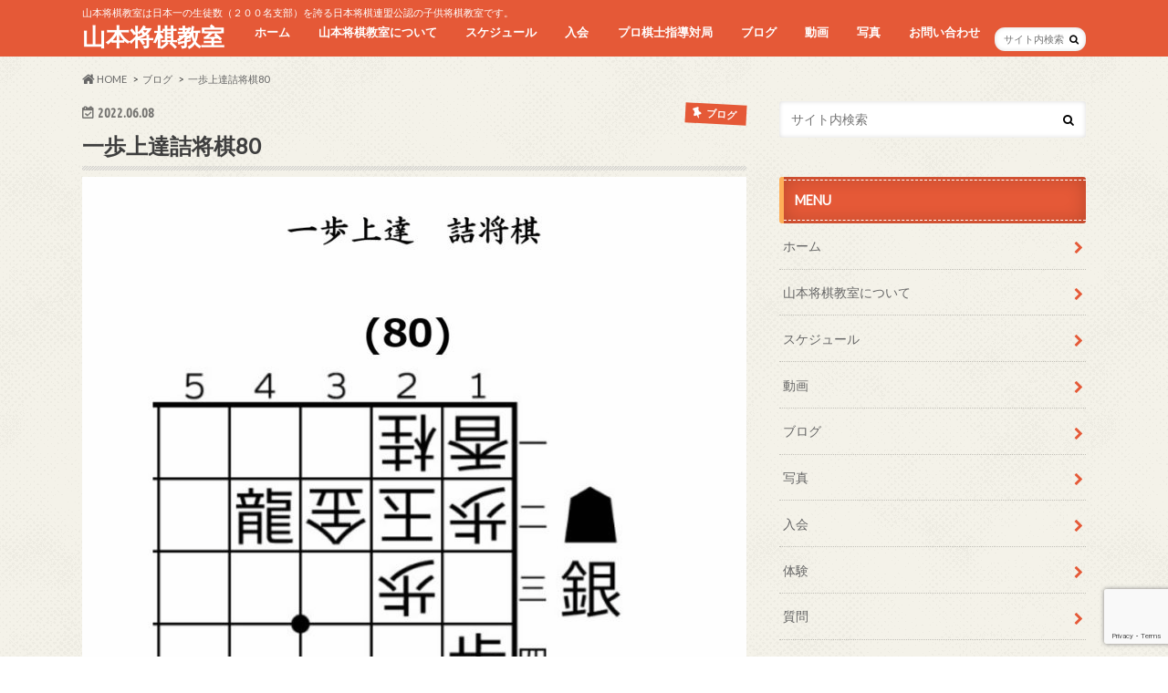

--- FILE ---
content_type: text/html; charset=UTF-8
request_url: https://www.urawashougi.club/blog/5405.html
body_size: 17479
content:
<!doctype html>
<html lang="ja">

<head>
<meta charset="utf-8">
<meta http-equiv="X-UA-Compatible" content="IE=edge">
<title>一歩上達詰将棋80 | 山本将棋教室</title>
<meta name="HandheldFriendly" content="True">
<meta name="MobileOptimized" content="320">
<meta name="viewport" content="width=device-width, initial-scale=1.0, minimum-scale=1.0, maximum-scale=1.0, user-scalable=no">


<link rel="pingback" href="https://www.urawashougi.club/wps/xmlrpc.php">

<!--[if IE]>
<![endif]-->



<meta name='robots' content='max-image-preview:large' />
	<style>img:is([sizes="auto" i], [sizes^="auto," i]) { contain-intrinsic-size: 3000px 1500px }</style>
	
<!-- All in One SEO Pack 3.3.5 によって Michael Torbert の Semper Fi Web Design[118,143] -->
<script type="application/ld+json" class="aioseop-schema">{"@context":"https://schema.org","@graph":[{"@type":"Organization","@id":"https://www.urawashougi.club/#organization","url":"https://www.urawashougi.club/","name":"\u5c71\u672c\u5c06\u68cb\u6559\u5ba4","sameAs":[]},{"@type":"WebSite","@id":"https://www.urawashougi.club/#website","url":"https://www.urawashougi.club/","name":"\u5c71\u672c\u5c06\u68cb\u6559\u5ba4","publisher":{"@id":"https://www.urawashougi.club/#organization"},"potentialAction":{"@type":"SearchAction","target":"https://www.urawashougi.club/?s={search_term_string}","query-input":"required name=search_term_string"}},{"@type":"WebPage","@id":"https://www.urawashougi.club/blog/5405.html#webpage","url":"https://www.urawashougi.club/blog/5405.html","inLanguage":"ja","name":"\u4e00\u6b69\u4e0a\u9054\u8a70\u5c06\u68cb80","isPartOf":{"@id":"https://www.urawashougi.club/#website"},"image":{"@type":"ImageObject","@id":"https://www.urawashougi.club/blog/5405.html#primaryimage","url":"https://www.urawashougi.club/wps/wp-content/uploads/2022/06/\u4e00\u624b\u8a7080_page-0002-1.jpg","width":874,"height":1241},"primaryImageOfPage":{"@id":"https://www.urawashougi.club/blog/5405.html#primaryimage"},"datePublished":"2022-06-08T01:15:22+09:00","dateModified":"2022-06-08T01:15:22+09:00"},{"@type":"Article","@id":"https://www.urawashougi.club/blog/5405.html#article","isPartOf":{"@id":"https://www.urawashougi.club/blog/5405.html#webpage"},"author":{"@id":"https://www.urawashougi.club/author/urawashoug#author"},"headline":"\u4e00\u6b69\u4e0a\u9054\u8a70\u5c06\u68cb80","datePublished":"2022-06-08T01:15:22+09:00","dateModified":"2022-06-08T01:15:22+09:00","commentCount":0,"mainEntityOfPage":{"@id":"https://www.urawashougi.club/blog/5405.html#webpage"},"publisher":{"@id":"https://www.urawashougi.club/#organization"},"articleSection":"\u30d6\u30ed\u30b0, \u8a70\u5c06\u68cb","image":{"@type":"ImageObject","@id":"https://www.urawashougi.club/blog/5405.html#primaryimage","url":"https://www.urawashougi.club/wps/wp-content/uploads/2022/06/\u4e00\u624b\u8a7080_page-0002-1.jpg","width":874,"height":1241}},{"@type":"Person","@id":"https://www.urawashougi.club/author/urawashoug#author","name":"urawashoug","sameAs":[],"image":{"@type":"ImageObject","@id":"https://www.urawashougi.club/#personlogo","url":"https://secure.gravatar.com/avatar/34ab406342308cb3c3fac59f2a287ee2?s=96&d=mm&r=g","width":96,"height":96,"caption":"urawashoug"}}]}</script>
<link rel="canonical" href="https://www.urawashougi.club/blog/5405.html" />
<!-- All in One SEO Pack -->
<link rel='dns-prefetch' href='//www.google.com' />
<link rel='dns-prefetch' href='//ajax.googleapis.com' />
<link rel='dns-prefetch' href='//fonts.googleapis.com' />
<link rel='dns-prefetch' href='//maxcdn.bootstrapcdn.com' />
<link rel="alternate" type="application/rss+xml" title="山本将棋教室 &raquo; フィード" href="https://www.urawashougi.club/feed" />
<link rel="alternate" type="application/rss+xml" title="山本将棋教室 &raquo; コメントフィード" href="https://www.urawashougi.club/comments/feed" />
<link rel="alternate" type="application/rss+xml" title="山本将棋教室 &raquo; 一歩上達詰将棋80 のコメントのフィード" href="https://www.urawashougi.club/blog/5405.html/feed" />
<script type="text/javascript">
/* <![CDATA[ */
window._wpemojiSettings = {"baseUrl":"https:\/\/s.w.org\/images\/core\/emoji\/15.0.3\/72x72\/","ext":".png","svgUrl":"https:\/\/s.w.org\/images\/core\/emoji\/15.0.3\/svg\/","svgExt":".svg","source":{"concatemoji":"https:\/\/www.urawashougi.club\/wps\/wp-includes\/js\/wp-emoji-release.min.js"}};
/*! This file is auto-generated */
!function(i,n){var o,s,e;function c(e){try{var t={supportTests:e,timestamp:(new Date).valueOf()};sessionStorage.setItem(o,JSON.stringify(t))}catch(e){}}function p(e,t,n){e.clearRect(0,0,e.canvas.width,e.canvas.height),e.fillText(t,0,0);var t=new Uint32Array(e.getImageData(0,0,e.canvas.width,e.canvas.height).data),r=(e.clearRect(0,0,e.canvas.width,e.canvas.height),e.fillText(n,0,0),new Uint32Array(e.getImageData(0,0,e.canvas.width,e.canvas.height).data));return t.every(function(e,t){return e===r[t]})}function u(e,t,n){switch(t){case"flag":return n(e,"\ud83c\udff3\ufe0f\u200d\u26a7\ufe0f","\ud83c\udff3\ufe0f\u200b\u26a7\ufe0f")?!1:!n(e,"\ud83c\uddfa\ud83c\uddf3","\ud83c\uddfa\u200b\ud83c\uddf3")&&!n(e,"\ud83c\udff4\udb40\udc67\udb40\udc62\udb40\udc65\udb40\udc6e\udb40\udc67\udb40\udc7f","\ud83c\udff4\u200b\udb40\udc67\u200b\udb40\udc62\u200b\udb40\udc65\u200b\udb40\udc6e\u200b\udb40\udc67\u200b\udb40\udc7f");case"emoji":return!n(e,"\ud83d\udc26\u200d\u2b1b","\ud83d\udc26\u200b\u2b1b")}return!1}function f(e,t,n){var r="undefined"!=typeof WorkerGlobalScope&&self instanceof WorkerGlobalScope?new OffscreenCanvas(300,150):i.createElement("canvas"),a=r.getContext("2d",{willReadFrequently:!0}),o=(a.textBaseline="top",a.font="600 32px Arial",{});return e.forEach(function(e){o[e]=t(a,e,n)}),o}function t(e){var t=i.createElement("script");t.src=e,t.defer=!0,i.head.appendChild(t)}"undefined"!=typeof Promise&&(o="wpEmojiSettingsSupports",s=["flag","emoji"],n.supports={everything:!0,everythingExceptFlag:!0},e=new Promise(function(e){i.addEventListener("DOMContentLoaded",e,{once:!0})}),new Promise(function(t){var n=function(){try{var e=JSON.parse(sessionStorage.getItem(o));if("object"==typeof e&&"number"==typeof e.timestamp&&(new Date).valueOf()<e.timestamp+604800&&"object"==typeof e.supportTests)return e.supportTests}catch(e){}return null}();if(!n){if("undefined"!=typeof Worker&&"undefined"!=typeof OffscreenCanvas&&"undefined"!=typeof URL&&URL.createObjectURL&&"undefined"!=typeof Blob)try{var e="postMessage("+f.toString()+"("+[JSON.stringify(s),u.toString(),p.toString()].join(",")+"));",r=new Blob([e],{type:"text/javascript"}),a=new Worker(URL.createObjectURL(r),{name:"wpTestEmojiSupports"});return void(a.onmessage=function(e){c(n=e.data),a.terminate(),t(n)})}catch(e){}c(n=f(s,u,p))}t(n)}).then(function(e){for(var t in e)n.supports[t]=e[t],n.supports.everything=n.supports.everything&&n.supports[t],"flag"!==t&&(n.supports.everythingExceptFlag=n.supports.everythingExceptFlag&&n.supports[t]);n.supports.everythingExceptFlag=n.supports.everythingExceptFlag&&!n.supports.flag,n.DOMReady=!1,n.readyCallback=function(){n.DOMReady=!0}}).then(function(){return e}).then(function(){var e;n.supports.everything||(n.readyCallback(),(e=n.source||{}).concatemoji?t(e.concatemoji):e.wpemoji&&e.twemoji&&(t(e.twemoji),t(e.wpemoji)))}))}((window,document),window._wpemojiSettings);
/* ]]> */
</script>
<style id='wp-emoji-styles-inline-css' type='text/css'>

	img.wp-smiley, img.emoji {
		display: inline !important;
		border: none !important;
		box-shadow: none !important;
		height: 1em !important;
		width: 1em !important;
		margin: 0 0.07em !important;
		vertical-align: -0.1em !important;
		background: none !important;
		padding: 0 !important;
	}
</style>
<link rel='stylesheet' id='wp-block-library-css' href='https://www.urawashougi.club/wps/wp-includes/css/dist/block-library/style.min.css' type='text/css' media='all' />
<style id='classic-theme-styles-inline-css' type='text/css'>
/*! This file is auto-generated */
.wp-block-button__link{color:#fff;background-color:#32373c;border-radius:9999px;box-shadow:none;text-decoration:none;padding:calc(.667em + 2px) calc(1.333em + 2px);font-size:1.125em}.wp-block-file__button{background:#32373c;color:#fff;text-decoration:none}
</style>
<style id='global-styles-inline-css' type='text/css'>
:root{--wp--preset--aspect-ratio--square: 1;--wp--preset--aspect-ratio--4-3: 4/3;--wp--preset--aspect-ratio--3-4: 3/4;--wp--preset--aspect-ratio--3-2: 3/2;--wp--preset--aspect-ratio--2-3: 2/3;--wp--preset--aspect-ratio--16-9: 16/9;--wp--preset--aspect-ratio--9-16: 9/16;--wp--preset--color--black: #000000;--wp--preset--color--cyan-bluish-gray: #abb8c3;--wp--preset--color--white: #ffffff;--wp--preset--color--pale-pink: #f78da7;--wp--preset--color--vivid-red: #cf2e2e;--wp--preset--color--luminous-vivid-orange: #ff6900;--wp--preset--color--luminous-vivid-amber: #fcb900;--wp--preset--color--light-green-cyan: #7bdcb5;--wp--preset--color--vivid-green-cyan: #00d084;--wp--preset--color--pale-cyan-blue: #8ed1fc;--wp--preset--color--vivid-cyan-blue: #0693e3;--wp--preset--color--vivid-purple: #9b51e0;--wp--preset--gradient--vivid-cyan-blue-to-vivid-purple: linear-gradient(135deg,rgba(6,147,227,1) 0%,rgb(155,81,224) 100%);--wp--preset--gradient--light-green-cyan-to-vivid-green-cyan: linear-gradient(135deg,rgb(122,220,180) 0%,rgb(0,208,130) 100%);--wp--preset--gradient--luminous-vivid-amber-to-luminous-vivid-orange: linear-gradient(135deg,rgba(252,185,0,1) 0%,rgba(255,105,0,1) 100%);--wp--preset--gradient--luminous-vivid-orange-to-vivid-red: linear-gradient(135deg,rgba(255,105,0,1) 0%,rgb(207,46,46) 100%);--wp--preset--gradient--very-light-gray-to-cyan-bluish-gray: linear-gradient(135deg,rgb(238,238,238) 0%,rgb(169,184,195) 100%);--wp--preset--gradient--cool-to-warm-spectrum: linear-gradient(135deg,rgb(74,234,220) 0%,rgb(151,120,209) 20%,rgb(207,42,186) 40%,rgb(238,44,130) 60%,rgb(251,105,98) 80%,rgb(254,248,76) 100%);--wp--preset--gradient--blush-light-purple: linear-gradient(135deg,rgb(255,206,236) 0%,rgb(152,150,240) 100%);--wp--preset--gradient--blush-bordeaux: linear-gradient(135deg,rgb(254,205,165) 0%,rgb(254,45,45) 50%,rgb(107,0,62) 100%);--wp--preset--gradient--luminous-dusk: linear-gradient(135deg,rgb(255,203,112) 0%,rgb(199,81,192) 50%,rgb(65,88,208) 100%);--wp--preset--gradient--pale-ocean: linear-gradient(135deg,rgb(255,245,203) 0%,rgb(182,227,212) 50%,rgb(51,167,181) 100%);--wp--preset--gradient--electric-grass: linear-gradient(135deg,rgb(202,248,128) 0%,rgb(113,206,126) 100%);--wp--preset--gradient--midnight: linear-gradient(135deg,rgb(2,3,129) 0%,rgb(40,116,252) 100%);--wp--preset--font-size--small: 13px;--wp--preset--font-size--medium: 20px;--wp--preset--font-size--large: 36px;--wp--preset--font-size--x-large: 42px;--wp--preset--spacing--20: 0.44rem;--wp--preset--spacing--30: 0.67rem;--wp--preset--spacing--40: 1rem;--wp--preset--spacing--50: 1.5rem;--wp--preset--spacing--60: 2.25rem;--wp--preset--spacing--70: 3.38rem;--wp--preset--spacing--80: 5.06rem;--wp--preset--shadow--natural: 6px 6px 9px rgba(0, 0, 0, 0.2);--wp--preset--shadow--deep: 12px 12px 50px rgba(0, 0, 0, 0.4);--wp--preset--shadow--sharp: 6px 6px 0px rgba(0, 0, 0, 0.2);--wp--preset--shadow--outlined: 6px 6px 0px -3px rgba(255, 255, 255, 1), 6px 6px rgba(0, 0, 0, 1);--wp--preset--shadow--crisp: 6px 6px 0px rgba(0, 0, 0, 1);}:where(.is-layout-flex){gap: 0.5em;}:where(.is-layout-grid){gap: 0.5em;}body .is-layout-flex{display: flex;}.is-layout-flex{flex-wrap: wrap;align-items: center;}.is-layout-flex > :is(*, div){margin: 0;}body .is-layout-grid{display: grid;}.is-layout-grid > :is(*, div){margin: 0;}:where(.wp-block-columns.is-layout-flex){gap: 2em;}:where(.wp-block-columns.is-layout-grid){gap: 2em;}:where(.wp-block-post-template.is-layout-flex){gap: 1.25em;}:where(.wp-block-post-template.is-layout-grid){gap: 1.25em;}.has-black-color{color: var(--wp--preset--color--black) !important;}.has-cyan-bluish-gray-color{color: var(--wp--preset--color--cyan-bluish-gray) !important;}.has-white-color{color: var(--wp--preset--color--white) !important;}.has-pale-pink-color{color: var(--wp--preset--color--pale-pink) !important;}.has-vivid-red-color{color: var(--wp--preset--color--vivid-red) !important;}.has-luminous-vivid-orange-color{color: var(--wp--preset--color--luminous-vivid-orange) !important;}.has-luminous-vivid-amber-color{color: var(--wp--preset--color--luminous-vivid-amber) !important;}.has-light-green-cyan-color{color: var(--wp--preset--color--light-green-cyan) !important;}.has-vivid-green-cyan-color{color: var(--wp--preset--color--vivid-green-cyan) !important;}.has-pale-cyan-blue-color{color: var(--wp--preset--color--pale-cyan-blue) !important;}.has-vivid-cyan-blue-color{color: var(--wp--preset--color--vivid-cyan-blue) !important;}.has-vivid-purple-color{color: var(--wp--preset--color--vivid-purple) !important;}.has-black-background-color{background-color: var(--wp--preset--color--black) !important;}.has-cyan-bluish-gray-background-color{background-color: var(--wp--preset--color--cyan-bluish-gray) !important;}.has-white-background-color{background-color: var(--wp--preset--color--white) !important;}.has-pale-pink-background-color{background-color: var(--wp--preset--color--pale-pink) !important;}.has-vivid-red-background-color{background-color: var(--wp--preset--color--vivid-red) !important;}.has-luminous-vivid-orange-background-color{background-color: var(--wp--preset--color--luminous-vivid-orange) !important;}.has-luminous-vivid-amber-background-color{background-color: var(--wp--preset--color--luminous-vivid-amber) !important;}.has-light-green-cyan-background-color{background-color: var(--wp--preset--color--light-green-cyan) !important;}.has-vivid-green-cyan-background-color{background-color: var(--wp--preset--color--vivid-green-cyan) !important;}.has-pale-cyan-blue-background-color{background-color: var(--wp--preset--color--pale-cyan-blue) !important;}.has-vivid-cyan-blue-background-color{background-color: var(--wp--preset--color--vivid-cyan-blue) !important;}.has-vivid-purple-background-color{background-color: var(--wp--preset--color--vivid-purple) !important;}.has-black-border-color{border-color: var(--wp--preset--color--black) !important;}.has-cyan-bluish-gray-border-color{border-color: var(--wp--preset--color--cyan-bluish-gray) !important;}.has-white-border-color{border-color: var(--wp--preset--color--white) !important;}.has-pale-pink-border-color{border-color: var(--wp--preset--color--pale-pink) !important;}.has-vivid-red-border-color{border-color: var(--wp--preset--color--vivid-red) !important;}.has-luminous-vivid-orange-border-color{border-color: var(--wp--preset--color--luminous-vivid-orange) !important;}.has-luminous-vivid-amber-border-color{border-color: var(--wp--preset--color--luminous-vivid-amber) !important;}.has-light-green-cyan-border-color{border-color: var(--wp--preset--color--light-green-cyan) !important;}.has-vivid-green-cyan-border-color{border-color: var(--wp--preset--color--vivid-green-cyan) !important;}.has-pale-cyan-blue-border-color{border-color: var(--wp--preset--color--pale-cyan-blue) !important;}.has-vivid-cyan-blue-border-color{border-color: var(--wp--preset--color--vivid-cyan-blue) !important;}.has-vivid-purple-border-color{border-color: var(--wp--preset--color--vivid-purple) !important;}.has-vivid-cyan-blue-to-vivid-purple-gradient-background{background: var(--wp--preset--gradient--vivid-cyan-blue-to-vivid-purple) !important;}.has-light-green-cyan-to-vivid-green-cyan-gradient-background{background: var(--wp--preset--gradient--light-green-cyan-to-vivid-green-cyan) !important;}.has-luminous-vivid-amber-to-luminous-vivid-orange-gradient-background{background: var(--wp--preset--gradient--luminous-vivid-amber-to-luminous-vivid-orange) !important;}.has-luminous-vivid-orange-to-vivid-red-gradient-background{background: var(--wp--preset--gradient--luminous-vivid-orange-to-vivid-red) !important;}.has-very-light-gray-to-cyan-bluish-gray-gradient-background{background: var(--wp--preset--gradient--very-light-gray-to-cyan-bluish-gray) !important;}.has-cool-to-warm-spectrum-gradient-background{background: var(--wp--preset--gradient--cool-to-warm-spectrum) !important;}.has-blush-light-purple-gradient-background{background: var(--wp--preset--gradient--blush-light-purple) !important;}.has-blush-bordeaux-gradient-background{background: var(--wp--preset--gradient--blush-bordeaux) !important;}.has-luminous-dusk-gradient-background{background: var(--wp--preset--gradient--luminous-dusk) !important;}.has-pale-ocean-gradient-background{background: var(--wp--preset--gradient--pale-ocean) !important;}.has-electric-grass-gradient-background{background: var(--wp--preset--gradient--electric-grass) !important;}.has-midnight-gradient-background{background: var(--wp--preset--gradient--midnight) !important;}.has-small-font-size{font-size: var(--wp--preset--font-size--small) !important;}.has-medium-font-size{font-size: var(--wp--preset--font-size--medium) !important;}.has-large-font-size{font-size: var(--wp--preset--font-size--large) !important;}.has-x-large-font-size{font-size: var(--wp--preset--font-size--x-large) !important;}
:where(.wp-block-post-template.is-layout-flex){gap: 1.25em;}:where(.wp-block-post-template.is-layout-grid){gap: 1.25em;}
:where(.wp-block-columns.is-layout-flex){gap: 2em;}:where(.wp-block-columns.is-layout-grid){gap: 2em;}
:root :where(.wp-block-pullquote){font-size: 1.5em;line-height: 1.6;}
</style>
<link rel='stylesheet' id='contact-form-7-css' href='https://www.urawashougi.club/wps/wp-content/plugins/contact-form-7/includes/css/styles.css' type='text/css' media='all' />
<link rel='stylesheet' id='wc-shortcodes-style-css' href='https://www.urawashougi.club/wps/wp-content/plugins/wc-shortcodes/public/assets/css/style.css' type='text/css' media='all' />
<link rel='stylesheet' id='style-css' href='https://www.urawashougi.club/wps/wp-content/themes/hummingbird/style.css' type='text/css' media='all' />
<link rel='stylesheet' id='slider-css' href='https://www.urawashougi.club/wps/wp-content/themes/hummingbird/library/css/bx-slider.css' type='text/css' media='all' />
<link rel='stylesheet' id='animate-css' href='https://www.urawashougi.club/wps/wp-content/themes/hummingbird/library/css/animate.min.css' type='text/css' media='all' />
<link rel='stylesheet' id='shortcode-css' href='https://www.urawashougi.club/wps/wp-content/themes/hummingbird/library/css/shortcode.css' type='text/css' media='all' />
<link rel='stylesheet' id='gf_Ubuntu-css' href='//fonts.googleapis.com/css?family=Ubuntu+Condensed' type='text/css' media='all' />
<link rel='stylesheet' id='gf_Lato-css' href='//fonts.googleapis.com/css?family=Lato' type='text/css' media='all' />
<link rel='stylesheet' id='fontawesome-css' href='//maxcdn.bootstrapcdn.com/font-awesome/4.6.0/css/font-awesome.min.css' type='text/css' media='all' />
<link rel='stylesheet' id='wordpresscanvas-font-awesome-css' href='https://www.urawashougi.club/wps/wp-content/plugins/wc-shortcodes/public/assets/css/font-awesome.min.css' type='text/css' media='all' />
<script type="text/javascript" src="//ajax.googleapis.com/ajax/libs/jquery/1.12.2/jquery.min.js" id="jquery-js"></script>
<link rel="https://api.w.org/" href="https://www.urawashougi.club/wp-json/" /><link rel="alternate" title="JSON" type="application/json" href="https://www.urawashougi.club/wp-json/wp/v2/posts/5405" /><link rel='shortlink' href='https://www.urawashougi.club/?p=5405' />
<link rel="alternate" title="oEmbed (JSON)" type="application/json+oembed" href="https://www.urawashougi.club/wp-json/oembed/1.0/embed?url=https%3A%2F%2Fwww.urawashougi.club%2Fblog%2F5405.html" />
<link rel="alternate" title="oEmbed (XML)" type="text/xml+oembed" href="https://www.urawashougi.club/wp-json/oembed/1.0/embed?url=https%3A%2F%2Fwww.urawashougi.club%2Fblog%2F5405.html&#038;format=xml" />
<meta name="generator" content="Site Kit by Google 1.8.1" /><style type="text/css">
body{color: #3E3E3E;}
a{color: #e55937;}
a:hover{color: #E69B9B;}
#main article footer .post-categories li a,#main article footer .tags a{  background: #e55937;  border:1px solid #e55937;}
#main article footer .tags a{color:#e55937; background: none;}
#main article footer .post-categories li a:hover,#main article footer .tags a:hover{ background:#E69B9B;  border-color:#E69B9B;}
input[type="text"],input[type="password"],input[type="datetime"],input[type="datetime-local"],input[type="date"],input[type="month"],input[type="time"],input[type="week"],input[type="number"],input[type="email"],input[type="url"],input[type="search"],input[type="tel"],input[type="color"],select,textarea,.field { background-color: #FFFFFF;}
/*ヘッダー*/
.header{background: #e55937; color: #ffffff;}
#logo a,.nav li a,.nav_btn{color: #ffffff;}
#logo a:hover,.nav li a:hover{color:#FFFF00;}
@media only screen and (min-width: 768px) {
.nav ul {background: #0E0E0E;}
.nav li ul.sub-menu li a{color: #BAB4B0;}
}
/*メインエリア*/
.widgettitle {background: #e55937; color:  #ffffff;}
.widget li a:after{color: #e55937!important;}
/* 投稿ページ */
.entry-content h2{background: #e55937;}
.entry-content h3{border-color: #e55937;}
.entry-content ul li:before{ background: #e55937;}
.entry-content ol li:before{ background: #e55937;}
/* カテゴリーラベル */
.post-list-card .post-list .eyecatch .cat-name,.top-post-list .post-list .eyecatch .cat-name,.byline .cat-name,.single .authorbox .author-newpost li .cat-name,.related-box li .cat-name,#top_carousel .bx-wrapper ul li .osusume-label{background: #e55937; color:  #ffffff;}
/* CTA */
.cta-inner{ background: #0E0E0E;}
/* ボタンの色 */
.btn-wrap a{background: #e55937;border: 1px solid #e55937;}
.btn-wrap a:hover{background: #E69B9B;}
.btn-wrap.simple a{border:1px solid #e55937;color:#e55937;}
.btn-wrap.simple a:hover{background:#e55937;}
.readmore a{border:1px solid #e55937;color:#e55937;}
.readmore a:hover{background:#e55937;color:#fff;}
/* サイドバー */
.widget a{text-decoration:none; color:#666666;}
.widget a:hover{color:#999999;}
/*フッター*/
#footer-top{background-color: #0E0E0E; color: #CACACA;}
.footer a,#footer-top a{color: #BAB4B0;}
#footer-top .widgettitle{color: #CACACA;}
.footer {background-color: #0E0E0E;color: #CACACA;}
.footer-links li:before{ color: #e55937;}
/* ページネーション */
.pagination a, .pagination span,.page-links a{border-color: #e55937; color: #e55937;}
.pagination .current,.pagination .current:hover,.page-links ul > li > span{background-color: #e55937; border-color: #e55937;}
.pagination a:hover, .pagination a:focus,.page-links a:hover, .page-links a:focus{background-color: #e55937; color: #fff;}
/* OTHER */
ul.wpp-list li a:before{background: #e55937;color: #ffffff;}
.blue-btn, .comment-reply-link, #submit { background-color: #e55937; }
.blue-btn:hover, .comment-reply-link:hover, #submit:hover, .blue-btn:focus, .comment-reply-link:focus, #submit:focus {background-color: #E69B9B; }
</style>
<style type="text/css" id="custom-background-css">
body.custom-background { background-image: url("https://www.urawashougi.club/wps/wp-content/themes/hummingbird/library/images/body_bg01.png"); background-position: left top; background-size: auto; background-repeat: repeat; background-attachment: scroll; }
</style>
			<style type="text/css" id="wp-custom-css">
			h4 {
  padding: 0.5em;/*文字周りの余白*/
  color: #494949;/*文字色*/
  background: #fffaf4;/*背景色*/
  border-left: solid 5px #ffaf58;/*左線（実線 太さ 色）*/
}
h5 {
  background: linear-gradient(transparent 70%, #a7d6ff 70%);
}		</style>
		
<meta name="google-site-verification" content="cCixmLHEbmyADajvqKiLoGkcBvwjiMVkPjlZcfkuWMg" />
<script data-ad-client="ca-pub-6766009280988209" async src="https://pagead2.googlesyndication.com/pagead/js/adsbygoogle.js"></script>

</head>

<body class="post-template-default single single-post postid-5405 single-format-standard custom-background wc-shortcodes-font-awesome-enabled">

<div id="container" class="h_default ">

<header class="header" role="banner">
<div id="inner-header" class="wrap cf">
<p class="site_description">山本将棋教室は日本一の生徒数（２００名支部）を誇る日本将棋連盟公認の子供将棋教室です。</p><div id="logo" class="gf">
<p class="h1 text"><a href="https://www.urawashougi.club">山本将棋教室</a></p>
</div>

<nav id="g_nav" role="navigation">
<form role="search" method="get" id="searchform" class="searchform" action="https://www.urawashougi.club/">
<div>
<label for="s" class="screen-reader-text"></label>
<input type="search" id="s" name="s" value="" placeholder="サイト内検索" /><button type="submit" id="searchsubmit" ><i class="fa fa-search"></i></button>
</div>
</form>
<ul id="menu-%e3%83%a1%e3%82%a4%e3%83%b3%e3%83%a1%e3%83%8b%e3%83%a5%e3%83%bc" class="nav top-nav cf"><li id="menu-item-20" class="menu-item menu-item-type-custom menu-item-object-custom menu-item-home menu-item-20"><a href="http://www.urawashougi.club/">ホーム<span class="gf"></span></a></li>
<li id="menu-item-23" class="menu-item menu-item-type-post_type menu-item-object-page current-post-parent menu-item-has-children menu-item-23"><a href="https://www.urawashougi.club/how-to">山本将棋教室について<span class="gf"></span></a>
<ul class="sub-menu">
	<li id="menu-item-90" class="menu-item menu-item-type-post_type menu-item-object-page menu-item-90"><a href="https://www.urawashougi.club/coach-introduction">コーチの紹介<span class="gf"></span></a></li>
	<li id="menu-item-80" class="menu-item menu-item-type-post_type menu-item-object-page menu-item-80"><a href="https://www.urawashougi.club/the-power-of-shogi">将棋で伸びる力<span class="gf"></span></a></li>
	<li id="menu-item-101" class="menu-item menu-item-type-taxonomy menu-item-object-category menu-item-101"><a href="https://www.urawashougi.club/category/blog/grade">大会・イベント・大会成績<span class="gf"></span></a></li>
</ul>
</li>
<li id="menu-item-21" class="menu-item menu-item-type-post_type menu-item-object-page menu-item-21"><a href="https://www.urawashougi.club/schedule">スケジュール<span class="gf"></span></a></li>
<li id="menu-item-96" class="menu-item menu-item-type-post_type menu-item-object-page menu-item-96"><a href="https://www.urawashougi.club/reservation">入会<span class="gf"></span></a></li>
<li id="menu-item-100" class="menu-item menu-item-type-taxonomy menu-item-object-category menu-item-100"><a href="https://www.urawashougi.club/category/blog/guidance-game">プロ棋士指導対局<span class="gf"></span></a></li>
<li id="menu-item-28" class="menu-item menu-item-type-taxonomy menu-item-object-category current-post-ancestor current-menu-parent current-post-parent menu-item-has-children menu-item-28"><a href="https://www.urawashougi.club/category/blog">ブログ<span class="gf"></span></a>
<ul class="sub-menu">
	<li id="menu-item-33" class="menu-item menu-item-type-taxonomy menu-item-object-category current-post-ancestor current-menu-parent current-post-parent menu-item-33"><a href="https://www.urawashougi.club/category/blog/new-article">詰将棋<span class="gf"></span></a></li>
	<li id="menu-item-31" class="menu-item menu-item-type-taxonomy menu-item-object-category menu-item-31"><a href="https://www.urawashougi.club/category/blog/shogi-progress-method">将棋上達法<span class="gf"></span></a></li>
	<li id="menu-item-32" class="menu-item menu-item-type-taxonomy menu-item-object-category menu-item-32"><a href="https://www.urawashougi.club/category/blog/high-grader">成績アップ者<span class="gf"></span></a></li>
</ul>
</li>
<li id="menu-item-605" class="menu-item menu-item-type-custom menu-item-object-custom menu-item-605"><a href="https://www.youtube.com/channel/UCneAiauU1B6V3tanVRr7mNQ/videos">動画<span class="gf"></span></a></li>
<li id="menu-item-25" class="menu-item menu-item-type-post_type menu-item-object-page menu-item-25"><a href="https://www.urawashougi.club/photo">写真<span class="gf"></span></a></li>
<li id="menu-item-97" class="menu-item menu-item-type-post_type menu-item-object-page menu-item-has-children menu-item-97"><a href="https://www.urawashougi.club/contact">お問い合わせ<span class="gf"></span></a>
<ul class="sub-menu">
	<li id="menu-item-466" class="menu-item menu-item-type-post_type menu-item-object-page menu-item-466"><a href="https://www.urawashougi.club/experience">体験<span class="gf"></span></a></li>
	<li id="menu-item-468" class="menu-item menu-item-type-post_type menu-item-object-page menu-item-468"><a href="https://www.urawashougi.club/question">質問<span class="gf"></span></a></li>
</ul>
</li>
</ul></nav>
<button id="drawerBtn" class="nav_btn"></button>
<script type="text/javascript">
jQuery(function( $ ){
var menu = $('#g_nav'),
    menuBtn = $('#drawerBtn'),
    body = $(document.body),     
    menuWidth = menu.outerWidth();                
     
    menuBtn.on('click', function(){
    body.toggleClass('open');
        if(body.hasClass('open')){
            body.animate({'left' : menuWidth }, 300);            
            menu.animate({'left' : 0 }, 300);                    
        } else {
            menu.animate({'left' : -menuWidth }, 300);
            body.animate({'left' : 0 }, 300);            
        }             
    });
});    
</script>

</div>

<meta name="google-site-verification" content="cCixmLHEbmyADajvqKiLoGkcBvwjiMVkPjlZcfkuWMg" />

</header>
<div id="breadcrumb" class="breadcrumb inner wrap cf"><ul itemscope itemtype="http://schema.org/BreadcrumbList"><li itemprop="itemListElement" itemscope itemtype="http://schema.org/ListItem" class="bc_homelink"><a itemprop="item" href="https://www.urawashougi.club/"><i class="fa fa-home fa-lg"></i><span itemprop="name"> HOME</span></a><meta itemprop="position" content="1" /></li><li itemprop="itemListElement" itemscope itemtype="http://schema.org/ListItem"><a itemprop="item" href="https://www.urawashougi.club/category/blog"><span itemprop="name">ブログ</span></a><meta itemprop="position" content="2" /></li><li itemprop="itemListElement" itemscope itemtype="http://schema.org/ListItem" class="bc_posttitle"><a itemprop="item" href="https://www.urawashougi.club/blog/5405.html"><span itemprop="name">一歩上達詰将棋80</span></a><meta itemprop="position" content="3" /></li></ul></div>
<div id="content">
<div id="inner-content" class="wrap cf">

<main id="main" class="m-all t-all d-5of7 cf" role="main">
<article id="post-5405" class="cf post-5405 post type-post status-publish format-standard has-post-thumbnail hentry category-blog category-new-article" role="article">
<header class="article-header entry-header animated fadeInDown">
<p class="byline entry-meta vcard cf">
<time class="date gf entry-date updated"  datetime="2022-06-08">2022.06.08</time>

<span class="cat-name cat-id-1">ブログ</span><span class="writer" style="display: none;"><span class="name author"><span class="fn">urawashoug</span></span></span>
</p>
<h1 class="entry-title single-title" itemprop="headline" rel="bookmark">一歩上達詰将棋80</h1>
<figure class="eyecatch animated fadeInUp">
<img width="728" height="1034" src="https://www.urawashougi.club/wps/wp-content/uploads/2022/06/一手詰80_page-0002-1-728x1034.jpg" class="attachment-single-thum size-single-thum wp-post-image" alt="" decoding="async" fetchpriority="high" srcset="https://www.urawashougi.club/wps/wp-content/uploads/2022/06/一手詰80_page-0002-1-728x1034.jpg 728w, https://www.urawashougi.club/wps/wp-content/uploads/2022/06/一手詰80_page-0002-1-211x300.jpg 211w, https://www.urawashougi.club/wps/wp-content/uploads/2022/06/一手詰80_page-0002-1-721x1024.jpg 721w, https://www.urawashougi.club/wps/wp-content/uploads/2022/06/一手詰80_page-0002-1-768x1090.jpg 768w, https://www.urawashougi.club/wps/wp-content/uploads/2022/06/一手詰80_page-0002-1.jpg 874w" sizes="(max-width: 728px) 100vw, 728px" /></figure>
<div class="share short">
<div class="sns">
<ul class="cf">

<li class="twitter"> 
<a target="blank" href="//twitter.com/intent/tweet?url=https%3A%2F%2Fwww.urawashougi.club%2Fblog%2F5405.html&text=%E4%B8%80%E6%AD%A9%E4%B8%8A%E9%81%94%E8%A9%B0%E5%B0%86%E6%A3%8B80&tw_p=tweetbutton" onclick="window.open(this.href, 'tweetwindow', 'width=550, height=450,personalbar=0,toolbar=0,scrollbars=1,resizable=1'); return false;"><i class="fa fa-twitter"></i><span class="text">ツイート</span><span class="count"></span></a>
</li>

<li class="facebook">
<a href="//www.facebook.com/sharer.php?src=bm&u=https%3A%2F%2Fwww.urawashougi.club%2Fblog%2F5405.html&t=%E4%B8%80%E6%AD%A9%E4%B8%8A%E9%81%94%E8%A9%B0%E5%B0%86%E6%A3%8B80" onclick="javascript:window.open(this.href, '', 'menubar=no,toolbar=no,resizable=yes,scrollbars=yes,height=300,width=600');return false;"><i class="fa fa-facebook"></i>
<span class="text">シェア</span><span class="count"></span></a>
</li>


<li class="hatebu">       
<a href="//b.hatena.ne.jp/add?mode=confirm&url=https://www.urawashougi.club/blog/5405.html&title=%E4%B8%80%E6%AD%A9%E4%B8%8A%E9%81%94%E8%A9%B0%E5%B0%86%E6%A3%8B80" onclick="window.open(this.href, 'HBwindow', 'width=600, height=400, menubar=no, toolbar=no, scrollbars=yes'); return false;" target="_blank"><span class="text">はてブ</span><span class="count"></span></a>
</li>

<li class="line">
<a href="//line.me/R/msg/text/?%E4%B8%80%E6%AD%A9%E4%B8%8A%E9%81%94%E8%A9%B0%E5%B0%86%E6%A3%8B80%0Ahttps%3A%2F%2Fwww.urawashougi.club%2Fblog%2F5405.html" target="_blank"><span class="text">送る</span></a>
</li>


<li class="pocket">
<a href="//getpocket.com/edit?url=https://www.urawashougi.club/blog/5405.html&title=一歩上達詰将棋80" onclick="window.open(this.href, 'FBwindow', 'width=550, height=350, menubar=no, toolbar=no, scrollbars=yes'); return false;"><i class="fa fa-get-pocket"></i><span class="text">Pocket</span><span class="count"></span></a></li>
</ul>
</div> 
</div></header>



<section class="entry-content cf">


<img decoding="async" class="alignnone size-medium wp-image-5406" src="https://www.urawashougi.club/wps/wp-content/uploads/2022/06/一手詰80_page-0002-1-211x300.jpg" alt="" width="211" height="300" srcset="https://www.urawashougi.club/wps/wp-content/uploads/2022/06/一手詰80_page-0002-1-211x300.jpg 211w, https://www.urawashougi.club/wps/wp-content/uploads/2022/06/一手詰80_page-0002-1-721x1024.jpg 721w, https://www.urawashougi.club/wps/wp-content/uploads/2022/06/一手詰80_page-0002-1-768x1090.jpg 768w, https://www.urawashougi.club/wps/wp-content/uploads/2022/06/一手詰80_page-0002-1-728x1034.jpg 728w, https://www.urawashougi.club/wps/wp-content/uploads/2022/06/一手詰80_page-0002-1.jpg 874w" sizes="(max-width: 211px) 100vw, 211px" />


</section>


<footer class="article-footer">
<ul class="post-categories">
	<li><a href="https://www.urawashougi.club/category/blog" rel="category tag">ブログ</a></li>
	<li><a href="https://www.urawashougi.club/category/blog/new-article" rel="category tag">詰将棋</a></li></ul>

<div class="sharewrap wow animated bounceIn" data-wow-delay="0.5s">

<div class="share">
<div class="sns">
<ul class="cf">

<li class="twitter"> 
<a target="blank" href="//twitter.com/intent/tweet?url=https%3A%2F%2Fwww.urawashougi.club%2Fblog%2F5405.html&text=%E4%B8%80%E6%AD%A9%E4%B8%8A%E9%81%94%E8%A9%B0%E5%B0%86%E6%A3%8B80&tw_p=tweetbutton" onclick="window.open(this.href, 'tweetwindow', 'width=550, height=450,personalbar=0,toolbar=0,scrollbars=1,resizable=1'); return false;"><i class="fa fa-twitter"></i><span class="text">ツイート</span><span class="count"></span></a>
</li>

<li class="facebook">
<a href="//www.facebook.com/sharer.php?src=bm&u=https%3A%2F%2Fwww.urawashougi.club%2Fblog%2F5405.html&t=%E4%B8%80%E6%AD%A9%E4%B8%8A%E9%81%94%E8%A9%B0%E5%B0%86%E6%A3%8B80" onclick="javascript:window.open(this.href, '', 'menubar=no,toolbar=no,resizable=yes,scrollbars=yes,height=300,width=600');return false;"><i class="fa fa-facebook"></i>
<span class="text">シェア</span><span class="count"></span></a>
</li>

<li class="hatebu">       
<a href="//b.hatena.ne.jp/add?mode=confirm&url=https://www.urawashougi.club/blog/5405.html&title=%E4%B8%80%E6%AD%A9%E4%B8%8A%E9%81%94%E8%A9%B0%E5%B0%86%E6%A3%8B80" onclick="window.open(this.href, 'HBwindow', 'width=600, height=400, menubar=no, toolbar=no, scrollbars=yes'); return false;" target="_blank"><span class="text">はてブ</span><span class="count"></span></a>
</li>

<li class="line">
<a href="//line.me/R/msg/text/?%E4%B8%80%E6%AD%A9%E4%B8%8A%E9%81%94%E8%A9%B0%E5%B0%86%E6%A3%8B80%0Ahttps%3A%2F%2Fwww.urawashougi.club%2Fblog%2F5405.html" target="_blank"><span class="text">送る</span></a>
</li>

<li class="pocket">
<a href="http://getpocket.com/edit?url=https://www.urawashougi.club/blog/5405.html&title=一歩上達詰将棋80" onclick="window.open(this.href, 'FBwindow', 'width=550, height=350, menubar=no, toolbar=no, scrollbars=yes'); return false;"><i class="fa fa-get-pocket"></i><span class="text">Pocket</span><span class="count"></span></a></li>

<li class="feedly">
<a href="https://feedly.com/i/subscription/feed/https://www.urawashougi.club/feed"  target="blank"><i class="fa fa-rss"></i><span class="text">feedly</span><span class="count"></span></a></li>    
</ul>
</div>
</div></div>



	<div id="respond" class="comment-respond">
		<h3 id="reply-title" class="comment-reply-title">コメントを残す <small><a rel="nofollow" id="cancel-comment-reply-link" href="/blog/5405.html#respond" style="display:none;">コメントをキャンセル</a></small></h3><form action="https://www.urawashougi.club/wps/wp-comments-post.php" method="post" id="commentform" class="comment-form" novalidate><p class="comment-notes"><span id="email-notes">メールアドレスが公開されることはありません。</span> <span class="required-field-message"><span class="required">※</span> が付いている欄は必須項目です</span></p><p class="comment-form-comment"><label for="comment">コメント <span class="required">※</span></label> <textarea id="comment" name="comment" cols="45" rows="8" maxlength="65525" required></textarea></p>		<p><label><img src='[data-uri]' /></label><br><small>上の計算式の答えを入力してください</small><br><input id="wpinfectscan_captcha_comment" type="text" value="" name="wpinfectscan_captcha_comment"></p>
    <p class="comment-form-author"><label for="author">名前 <span class="required">※</span></label> <input id="author" name="author" type="text" value="" size="30" maxlength="245" autocomplete="name" required /></p>
<p class="comment-form-email"><label for="email">メール <span class="required">※</span></label> <input id="email" name="email" type="email" value="" size="30" maxlength="100" aria-describedby="email-notes" autocomplete="email" required /></p>
<p class="comment-form-url"><label for="url">サイト</label> <input id="url" name="url" type="url" value="" size="30" maxlength="200" autocomplete="url" /></p>
<p class="comment-form-cookies-consent"><input id="wp-comment-cookies-consent" name="wp-comment-cookies-consent" type="checkbox" value="yes" /> <label for="wp-comment-cookies-consent">次回のコメントで使用するためブラウザーに自分の名前、メールアドレス、サイトを保存する。</label></p>
<p><img src="https://www.urawashougi.club/wps/wp-content/plugins/siteguard/really-simple-captcha/tmp/45749426.png" alt="CAPTCHA"></p><p><label for="siteguard_captcha">上に表示された文字を入力してください。</label><br /><input type="text" name="siteguard_captcha" id="siteguard_captcha" class="input" value="" size="10" aria-required="true" /><input type="hidden" name="siteguard_captcha_prefix" id="siteguard_captcha_prefix" value="45749426" /></p><p class="form-submit"><input name="submit" type="submit" id="submit" class="submit" value="コメントを送信" /> <input type='hidden' name='comment_post_ID' value='5405' id='comment_post_ID' />
<input type='hidden' name='comment_parent' id='comment_parent' value='0' />
</p><p style="display: none;"><input type="hidden" id="akismet_comment_nonce" name="akismet_comment_nonce" value="da153f3d0c" /></p><p style="display: none;"><input type="hidden" id="ak_js" name="ak_js" value="66"/></p></form>	</div><!-- #respond -->
	
</footer>
</article>

<div class="np-post">
<div class="navigation">
<div class="prev np-post-list">
<a href="https://www.urawashougi.club/blog/5408.html" class="cf">
<figure class="eyecatch"><img width="150" height="150" src="https://www.urawashougi.club/wps/wp-content/uploads/2022/06/一手詰81_page-0003-150x150.jpg" class="attachment-thumbnail size-thumbnail wp-post-image" alt="" decoding="async" /></figure>
<span class="ttl">一歩上達詰将棋81</span>
</a>
</div>

<div class="next np-post-list">
<a href="https://www.urawashougi.club/blog/5402.html" class="cf">
<span class="ttl">一歩上達詰将棋79</span>
<figure class="eyecatch"><img width="150" height="150" src="https://www.urawashougi.club/wps/wp-content/uploads/2022/06/一手詰79_page-0002-2-150x150.jpg" class="attachment-thumbnail size-thumbnail wp-post-image" alt="" decoding="async" loading="lazy" /></figure>
</a>
</div>
</div>
</div>

  <div class="related-box original-related wow animated bounceIn cf">
    <div class="inbox">
	    <h2 class="related-h h_ttl"><span class="gf">RECOMMEND</span>こちらの記事も人気です。</h2>
		    <div class="related-post">
				<ul class="related-list cf">

  	        <li rel="bookmark" title="毎日詰将棋　２月２８日">
		        <a href="https://www.urawashougi.club/blog/2797.html" rel=\"bookmark" title="毎日詰将棋　２月２８日" class="title">
		        	<figure class="eyecatch">
	        	                <img width="360" height="230" src="https://www.urawashougi.club/wps/wp-content/uploads/2021/01/毎日の詰め将棋20210228_page-0001-360x230.jpg" class="attachment-home-thum size-home-thum wp-post-image" alt="" decoding="async" loading="lazy" />	        		            </figure>
					<span class="cat-name">ブログ</span>
					<time class="date gf">2021.1.31</time>
					<h3 class="ttl">
						毎日詰将棋　２月２８日					</h3>
				</a>
	        </li>
  	        <li rel="bookmark" title="３月１１日　昇級１１名">
		        <a href="https://www.urawashougi.club/blog/6898.html" rel=\"bookmark" title="３月１１日　昇級１１名" class="title">
		        	<figure class="eyecatch">
	        	                <img width="360" height="230" src="https://www.urawashougi.club/wps/wp-content/uploads/2021/11/X1lCZptK0gHcSqy1636880720_1636880778-360x230.png" class="attachment-home-thum size-home-thum wp-post-image" alt="" decoding="async" loading="lazy" />	        		            </figure>
					<span class="cat-name">ブログ</span>
					<time class="date gf">2023.3.13</time>
					<h3 class="ttl">
						３月１１日　昇級１１名					</h3>
				</a>
	        </li>
  	        <li rel="bookmark" title="３手詰チャレンジ　１６">
		        <a href="https://www.urawashougi.club/blog/1439.html" rel=\"bookmark" title="３手詰チャレンジ　１６" class="title">
		        	<figure class="eyecatch">
	        	                <img width="360" height="230" src="https://www.urawashougi.club/wps/wp-content/uploads/2020/07/3手詰100問N0.91-96_page-0001-360x230.jpg" class="attachment-home-thum size-home-thum wp-post-image" alt="" decoding="async" loading="lazy" />	        		            </figure>
					<span class="cat-name">ブログ</span>
					<time class="date gf">2020.7.2</time>
					<h3 class="ttl">
						３手詰チャレンジ　１６					</h3>
				</a>
	        </li>
  	        <li rel="bookmark" title="７月２５日　教室の様子">
		        <a href="https://www.urawashougi.club/blog/1605.html" rel=\"bookmark" title="７月２５日　教室の様子" class="title">
		        	<figure class="eyecatch">
	        	                <img width="360" height="230" src="https://www.urawashougi.club/wps/wp-content/uploads/2020/07/1595942671042-360x230.jpg" class="attachment-home-thum size-home-thum wp-post-image" alt="" decoding="async" loading="lazy" />	        		            </figure>
					<span class="cat-name">ブログ</span>
					<time class="date gf">2020.7.28</time>
					<h3 class="ttl">
						７月２５日　教室の様子					</h3>
				</a>
	        </li>
  	        <li rel="bookmark" title="第49回埼玉県小学生名人戦 　久喜市新春市民将棋大会　入賞おめでとうございます">
		        <a href="https://www.urawashougi.club/blog/8547.html" rel=\"bookmark" title="第49回埼玉県小学生名人戦 　久喜市新春市民将棋大会　入賞おめでとうございます" class="title">
		        	<figure class="eyecatch">
	        	                <img width="360" height="230" src="https://www.urawashougi.club/wps/wp-content/uploads/2024/02/IMG_4018-360x230.jpg" class="attachment-home-thum size-home-thum wp-post-image" alt="" decoding="async" loading="lazy" />	        		            </figure>
					<span class="cat-name">ブログ</span>
					<time class="date gf">2024.2.6</time>
					<h3 class="ttl">
						第49回埼玉県小学生名人戦 　久喜市新春市民将棋大会　入賞おめでとうござ…					</h3>
				</a>
	        </li>
  	        <li rel="bookmark" title="一歩上達詰将棋51">
		        <a href="https://www.urawashougi.club/blog/5181.html" rel=\"bookmark" title="一歩上達詰将棋51" class="title">
		        	<figure class="eyecatch">
	        	                <img width="360" height="230" src="https://www.urawashougi.club/wps/wp-content/uploads/2022/05/一手詰51_page-0003-360x230.jpg" class="attachment-home-thum size-home-thum wp-post-image" alt="" decoding="async" loading="lazy" />	        		            </figure>
					<span class="cat-name">ブログ</span>
					<time class="date gf">2022.5.4</time>
					<h3 class="ttl">
						一歩上達詰将棋51					</h3>
				</a>
	        </li>
  	        <li rel="bookmark" title="毎日詰将棋　１２月２０日">
		        <a href="https://www.urawashougi.club/blog/2491.html" rel=\"bookmark" title="毎日詰将棋　１２月２０日" class="title">
		        	<figure class="eyecatch">
	        	                <img width="360" height="230" src="https://www.urawashougi.club/wps/wp-content/uploads/2020/12/毎日の詰め将棋20201220_page-0001-360x230.jpg" class="attachment-home-thum size-home-thum wp-post-image" alt="" decoding="async" loading="lazy" />	        		            </figure>
					<span class="cat-name">ブログ</span>
					<time class="date gf">2020.12.16</time>
					<h3 class="ttl">
						毎日詰将棋　１２月２０日					</h3>
				</a>
	        </li>
  	        <li rel="bookmark" title="一歩上達詰将棋91">
		        <a href="https://www.urawashougi.club/blog/5493.html" rel=\"bookmark" title="一歩上達詰将棋91" class="title">
		        	<figure class="eyecatch">
	        	                <img width="360" height="230" src="https://www.urawashougi.club/wps/wp-content/uploads/2022/06/一手詰91page-0001-360x230.jpg" class="attachment-home-thum size-home-thum wp-post-image" alt="" decoding="async" loading="lazy" />	        		            </figure>
					<span class="cat-name">ブログ</span>
					<time class="date gf">2022.6.20</time>
					<h3 class="ttl">
						一歩上達詰将棋91					</h3>
				</a>
	        </li>
  
  			</ul>
	    </div>
    </div>
</div>
  
<div class="authorbox wow animated bounceIn" data-wow-delay="0.5s">
</div>
</main>
<div id="sidebar1" class="sidebar m-all t-all d-2of7 last-col cf" role="complementary">




<div id="search-2" class="widget widget_search"><form role="search" method="get" id="searchform" class="searchform" action="https://www.urawashougi.club/">
<div>
<label for="s" class="screen-reader-text"></label>
<input type="search" id="s" name="s" value="" placeholder="サイト内検索" /><button type="submit" id="searchsubmit" ><i class="fa fa-search"></i></button>
</div>
</form></div><div id="nav_menu-2" class="widget widget_nav_menu"><h4 class="widgettitle"><span>MENU</span></h4><div class="menu-%e3%82%b5%e3%82%a4%e3%83%89%e3%83%a1%e3%83%8b%e3%83%a5%e3%83%bc-container"><ul id="menu-%e3%82%b5%e3%82%a4%e3%83%89%e3%83%a1%e3%83%8b%e3%83%a5%e3%83%bc" class="menu"><li id="menu-item-64" class="menu-item menu-item-type-custom menu-item-object-custom menu-item-home menu-item-64"><a href="http://www.urawashougi.club/">ホーム<span class="gf"></span></a></li>
<li id="menu-item-63" class="menu-item menu-item-type-post_type menu-item-object-page menu-item-63"><a href="https://www.urawashougi.club/how-to">山本将棋教室について<span class="gf"></span></a></li>
<li id="menu-item-61" class="menu-item menu-item-type-post_type menu-item-object-page menu-item-61"><a href="https://www.urawashougi.club/schedule">スケジュール<span class="gf"></span></a></li>
<li id="menu-item-616" class="menu-item menu-item-type-custom menu-item-object-custom menu-item-616"><a href="https://www.youtube.com/channel/UCneAiauU1B6V3tanVRr7mNQ/videos">動画<span class="gf"></span></a></li>
<li id="menu-item-65" class="menu-item menu-item-type-taxonomy menu-item-object-category current-post-ancestor current-menu-parent current-post-parent menu-item-65"><a href="https://www.urawashougi.club/category/blog">ブログ<span class="gf"></span></a></li>
<li id="menu-item-58" class="menu-item menu-item-type-post_type menu-item-object-page menu-item-58"><a href="https://www.urawashougi.club/photo">写真<span class="gf"></span></a></li>
<li id="menu-item-674" class="menu-item menu-item-type-post_type menu-item-object-page menu-item-674"><a href="https://www.urawashougi.club/reservation">入会<span class="gf"></span></a></li>
<li id="menu-item-675" class="menu-item menu-item-type-post_type menu-item-object-page menu-item-675"><a href="https://www.urawashougi.club/experience">体験<span class="gf"></span></a></li>
<li id="menu-item-676" class="menu-item menu-item-type-post_type menu-item-object-page menu-item-676"><a href="https://www.urawashougi.club/question">質問<span class="gf"></span></a></li>
<li id="menu-item-677" class="menu-item menu-item-type-post_type menu-item-object-page menu-item-677"><a href="https://www.urawashougi.club/the-power-of-shogi">将棋で伸びる力<span class="gf"></span></a></li>
</ul></div></div><div id="nav_menu-3" class="widget widget_nav_menu"><h4 class="widgettitle"><span>カテゴリー別</span></h4><div class="menu-%e3%82%ab%e3%83%86%e3%82%b4%e3%83%aa%e3%83%bc-container"><ul id="menu-%e3%82%ab%e3%83%86%e3%82%b4%e3%83%aa%e3%83%bc" class="menu"><li id="menu-item-606" class="menu-item menu-item-type-taxonomy menu-item-object-category menu-item-606"><a href="https://www.urawashougi.club/category/blog/guidance-game">プロ棋士指導対局<span class="gf"></span></a></li>
<li id="menu-item-610" class="menu-item menu-item-type-taxonomy menu-item-object-category menu-item-610"><a href="https://www.urawashougi.club/category/blog/shogi-progress-method">将棋上達法<span class="gf"></span></a></li>
<li id="menu-item-611" class="menu-item menu-item-type-taxonomy menu-item-object-category menu-item-611"><a href="https://www.urawashougi.club/category/blog/high-grader">成績アップ者<span class="gf"></span></a></li>
<li id="menu-item-609" class="menu-item menu-item-type-taxonomy menu-item-object-category menu-item-609"><a href="https://www.urawashougi.club/category/blog/grade">大会・イベント・大会成績<span class="gf"></span></a></li>
<li id="menu-item-628" class="menu-item menu-item-type-taxonomy menu-item-object-category current-post-ancestor current-menu-parent current-post-parent menu-item-628"><a href="https://www.urawashougi.club/category/blog/new-article">詰将棋<span class="gf"></span></a></li>
</ul></div></div>          <div id="new-entries" class="widget widget_recent_entries widget_new_img_post cf">
            <h4 class="widgettitle"><span>新着記事</span></h4>
			<ul>
												<li class="cf">
			<a class="cf" href="https://www.urawashougi.club/blog/11201.html" title="田中先生初級講座　第87回　詰将棋大会注意事項">
						<figure class="eyecatch noimg">
			<img src="https://www.urawashougi.club/wps/wp-content/themes/hummingbird/library/images/noimg.png">
			</figure>
						田中先生初級講座　第87回　詰将棋大会注意事項			<span class="date gf">2026.01.20</span>
			</a>
			</li><!-- /.new-entry -->
						<li class="cf">
			<a class="cf" href="https://www.urawashougi.club/blog/11196.html" title="１月１０・１１・１２日　教室の様子">
						<figure class="eyecatch">
			<img width="360" height="230" src="https://www.urawashougi.club/wps/wp-content/uploads/2026/01/A8229523-FB87-4950-A15C-A7947ACE01AB-360x230.jpeg" class="attachment-home-thum size-home-thum wp-post-image" alt="" decoding="async" loading="lazy" />			</figure>
						１月１０・１１・１２日　教室の様子			<span class="date gf">2026.01.13</span>
			</a>
			</li><!-- /.new-entry -->
						<li class="cf">
			<a class="cf" href="https://www.urawashougi.club/blog/11193.html" title="１月１０・１１・１２日　昇級１３名">
						<figure class="eyecatch">
			<img width="360" height="230" src="https://www.urawashougi.club/wps/wp-content/uploads/2024/10/級位認定-360x230.png" class="attachment-home-thum size-home-thum wp-post-image" alt="" decoding="async" loading="lazy" />			</figure>
						１月１０・１１・１２日　昇級１３名			<span class="date gf">2026.01.13</span>
			</a>
			</li><!-- /.new-entry -->
						<li class="cf">
			<a class="cf" href="https://www.urawashougi.club/blog/11184.html" title="2026年1月11日　吉池隆真四段による指導対局イベント">
						<figure class="eyecatch">
			<img width="360" height="230" src="https://www.urawashougi.club/wps/wp-content/uploads/2026/01/IMG_9468-360x230.jpg" class="attachment-home-thum size-home-thum wp-post-image" alt="" decoding="async" loading="lazy" />			</figure>
						2026年1月11日　吉池隆真四段による指導対局イベント			<span class="date gf">2026.01.13</span>
			</a>
			</li><!-- /.new-entry -->
						<li class="cf">
			<a class="cf" href="https://www.urawashougi.club/blog/11177.html" title="１月４・５日の教室の様子">
						<figure class="eyecatch">
			<img width="360" height="230" src="https://www.urawashougi.club/wps/wp-content/uploads/2026/01/IMG_9207-360x230.jpg" class="attachment-home-thum size-home-thum wp-post-image" alt="" decoding="async" loading="lazy" />			</figure>
						１月４・５日の教室の様子			<span class="date gf">2026.01.09</span>
			</a>
			</li><!-- /.new-entry -->
									</ul>
          </div><!-- /#new-entries -->
        
<script type="text/javascript">
(function($) {
	$(document).ready(function() {
		
		var windowWidth = $(window).width();
		var windowSm = 1100;
		if (windowSm <= windowWidth) {
		
			/*
			Ads Sidewinder
			by Hamachiya2. http://d.hatena.ne.jp/Hamachiya2/20120820/adsense_sidewinder
			*/
			var main = $('#main'); // メインカラムのID
			var side = $('#sidebar1'); // サイドバーのID
			var wrapper = $('#scrollfix'); // 広告を包む要素のID
	
			var w = $(window);
			var wrapperHeight = wrapper.outerHeight();
			var wrapperTop = wrapper.offset().top;
			var sideLeft = side.offset().left;
	
			var sideMargin = {
				top: side.css('margin-top') ? side.css('margin-top') : 0,
				right: side.css('margin-right') ? side.css('margin-right') : 0,
				bottom: side.css('margin-bottom') ? side.css('margin-bottom') : 0,
				left: side.css('margin-left') ? side.css('margin-left') : 0
			};
	
			var winLeft;
			var pos;
	
			var scrollAdjust = function() {
				sideHeight = side.outerHeight();
				mainHeight = main.outerHeight();
				mainAbs = main.offset().top + mainHeight;
				var winTop = w.scrollTop();
				winLeft = w.scrollLeft();
				var winHeight = w.height();
				var nf = (winTop > wrapperTop) && (mainHeight > sideHeight) ? true : false;
				pos = !nf ? 'static' : (winTop + wrapperHeight) > mainAbs ? 'absolute' : 'fixed';
				if (pos === 'fixed') {
					side.css({
						position: pos,
						top: '',
						bottom: winHeight - wrapperHeight,
						left: sideLeft - winLeft,
						margin: 0
					});
	
				} else if (pos === 'absolute') {
					side.css({
						position: pos,
						top: mainAbs - sideHeight,
						bottom: '',
						left: sideLeft,
						margin: 0
					});
	
				} else {
					side.css({
						position: pos,
						marginTop: sideMargin.top,
						marginRight: sideMargin.right,
						marginBottom: sideMargin.bottom,
						marginLeft: sideMargin.left
					});
				}
			};
	
			var resizeAdjust = function() {
				side.css({
					position:'static',
					marginTop: sideMargin.top,
					marginRight: sideMargin.right,
					marginBottom: sideMargin.bottom,
					marginLeft: sideMargin.left
				});
				sideLeft = side.offset().left;
				winLeft = w.scrollLeft();
				if (pos === 'fixed') {
					side.css({
						position: pos,
						left: sideLeft - winLeft,
						margin: 0
					});
	
				} else if (pos === 'absolute') {
					side.css({
						position: pos,
						left: sideLeft,
						margin: 0
					});
				}
			};
			w.on('load', scrollAdjust);
			w.on('scroll', scrollAdjust);
			w.on('resize', resizeAdjust);
		}
	});
})(jQuery);
</script>
<div id="scrollfix" class="add cf">
<div id="archives-2" class="widget widget_archive"><h4 class="widgettitle"><span>アーカイブ</span></h4>		<label class="screen-reader-text" for="archives-dropdown-2">アーカイブ</label>
		<select id="archives-dropdown-2" name="archive-dropdown">
			
			<option value="">月を選択</option>
				<option value='https://www.urawashougi.club/date/2026/01'> 2026年1月 </option>
	<option value='https://www.urawashougi.club/date/2025/12'> 2025年12月 </option>
	<option value='https://www.urawashougi.club/date/2025/11'> 2025年11月 </option>
	<option value='https://www.urawashougi.club/date/2025/10'> 2025年10月 </option>
	<option value='https://www.urawashougi.club/date/2025/09'> 2025年9月 </option>
	<option value='https://www.urawashougi.club/date/2025/08'> 2025年8月 </option>
	<option value='https://www.urawashougi.club/date/2025/07'> 2025年7月 </option>
	<option value='https://www.urawashougi.club/date/2025/06'> 2025年6月 </option>
	<option value='https://www.urawashougi.club/date/2025/05'> 2025年5月 </option>
	<option value='https://www.urawashougi.club/date/2025/04'> 2025年4月 </option>
	<option value='https://www.urawashougi.club/date/2025/03'> 2025年3月 </option>
	<option value='https://www.urawashougi.club/date/2025/02'> 2025年2月 </option>
	<option value='https://www.urawashougi.club/date/2025/01'> 2025年1月 </option>
	<option value='https://www.urawashougi.club/date/2024/12'> 2024年12月 </option>
	<option value='https://www.urawashougi.club/date/2024/11'> 2024年11月 </option>
	<option value='https://www.urawashougi.club/date/2024/10'> 2024年10月 </option>
	<option value='https://www.urawashougi.club/date/2024/09'> 2024年9月 </option>
	<option value='https://www.urawashougi.club/date/2024/08'> 2024年8月 </option>
	<option value='https://www.urawashougi.club/date/2024/07'> 2024年7月 </option>
	<option value='https://www.urawashougi.club/date/2024/06'> 2024年6月 </option>
	<option value='https://www.urawashougi.club/date/2024/05'> 2024年5月 </option>
	<option value='https://www.urawashougi.club/date/2024/04'> 2024年4月 </option>
	<option value='https://www.urawashougi.club/date/2024/03'> 2024年3月 </option>
	<option value='https://www.urawashougi.club/date/2024/02'> 2024年2月 </option>
	<option value='https://www.urawashougi.club/date/2024/01'> 2024年1月 </option>
	<option value='https://www.urawashougi.club/date/2023/12'> 2023年12月 </option>
	<option value='https://www.urawashougi.club/date/2023/11'> 2023年11月 </option>
	<option value='https://www.urawashougi.club/date/2023/10'> 2023年10月 </option>
	<option value='https://www.urawashougi.club/date/2023/09'> 2023年9月 </option>
	<option value='https://www.urawashougi.club/date/2023/08'> 2023年8月 </option>
	<option value='https://www.urawashougi.club/date/2023/07'> 2023年7月 </option>
	<option value='https://www.urawashougi.club/date/2023/06'> 2023年6月 </option>
	<option value='https://www.urawashougi.club/date/2023/05'> 2023年5月 </option>
	<option value='https://www.urawashougi.club/date/2023/04'> 2023年4月 </option>
	<option value='https://www.urawashougi.club/date/2023/03'> 2023年3月 </option>
	<option value='https://www.urawashougi.club/date/2023/02'> 2023年2月 </option>
	<option value='https://www.urawashougi.club/date/2023/01'> 2023年1月 </option>
	<option value='https://www.urawashougi.club/date/2022/12'> 2022年12月 </option>
	<option value='https://www.urawashougi.club/date/2022/11'> 2022年11月 </option>
	<option value='https://www.urawashougi.club/date/2022/10'> 2022年10月 </option>
	<option value='https://www.urawashougi.club/date/2022/09'> 2022年9月 </option>
	<option value='https://www.urawashougi.club/date/2022/08'> 2022年8月 </option>
	<option value='https://www.urawashougi.club/date/2022/07'> 2022年7月 </option>
	<option value='https://www.urawashougi.club/date/2022/06'> 2022年6月 </option>
	<option value='https://www.urawashougi.club/date/2022/05'> 2022年5月 </option>
	<option value='https://www.urawashougi.club/date/2022/04'> 2022年4月 </option>
	<option value='https://www.urawashougi.club/date/2022/03'> 2022年3月 </option>
	<option value='https://www.urawashougi.club/date/2022/02'> 2022年2月 </option>
	<option value='https://www.urawashougi.club/date/2022/01'> 2022年1月 </option>
	<option value='https://www.urawashougi.club/date/2021/12'> 2021年12月 </option>
	<option value='https://www.urawashougi.club/date/2021/11'> 2021年11月 </option>
	<option value='https://www.urawashougi.club/date/2021/10'> 2021年10月 </option>
	<option value='https://www.urawashougi.club/date/2021/09'> 2021年9月 </option>
	<option value='https://www.urawashougi.club/date/2021/08'> 2021年8月 </option>
	<option value='https://www.urawashougi.club/date/2021/07'> 2021年7月 </option>
	<option value='https://www.urawashougi.club/date/2021/06'> 2021年6月 </option>
	<option value='https://www.urawashougi.club/date/2021/05'> 2021年5月 </option>
	<option value='https://www.urawashougi.club/date/2021/04'> 2021年4月 </option>
	<option value='https://www.urawashougi.club/date/2021/03'> 2021年3月 </option>
	<option value='https://www.urawashougi.club/date/2021/02'> 2021年2月 </option>
	<option value='https://www.urawashougi.club/date/2021/01'> 2021年1月 </option>
	<option value='https://www.urawashougi.club/date/2020/12'> 2020年12月 </option>
	<option value='https://www.urawashougi.club/date/2020/11'> 2020年11月 </option>
	<option value='https://www.urawashougi.club/date/2020/10'> 2020年10月 </option>
	<option value='https://www.urawashougi.club/date/2020/09'> 2020年9月 </option>
	<option value='https://www.urawashougi.club/date/2020/08'> 2020年8月 </option>
	<option value='https://www.urawashougi.club/date/2020/07'> 2020年7月 </option>
	<option value='https://www.urawashougi.club/date/2020/06'> 2020年6月 </option>
	<option value='https://www.urawashougi.club/date/2020/05'> 2020年5月 </option>
	<option value='https://www.urawashougi.club/date/2020/04'> 2020年4月 </option>
	<option value='https://www.urawashougi.club/date/2020/03'> 2020年3月 </option>
	<option value='https://www.urawashougi.club/date/2020/02'> 2020年2月 </option>
	<option value='https://www.urawashougi.club/date/2020/01'> 2020年1月 </option>
	<option value='https://www.urawashougi.club/date/2019/12'> 2019年12月 </option>
	<option value='https://www.urawashougi.club/date/2019/11'> 2019年11月 </option>
	<option value='https://www.urawashougi.club/date/2019/10'> 2019年10月 </option>
	<option value='https://www.urawashougi.club/date/2019/09'> 2019年9月 </option>
	<option value='https://www.urawashougi.club/date/2019/08'> 2019年8月 </option>
	<option value='https://www.urawashougi.club/date/2019/07'> 2019年7月 </option>
	<option value='https://www.urawashougi.club/date/2019/06'> 2019年6月 </option>
	<option value='https://www.urawashougi.club/date/2019/05'> 2019年5月 </option>
	<option value='https://www.urawashougi.club/date/2019/04'> 2019年4月 </option>
	<option value='https://www.urawashougi.club/date/2019/03'> 2019年3月 </option>
	<option value='https://www.urawashougi.club/date/2019/02'> 2019年2月 </option>
	<option value='https://www.urawashougi.club/date/2019/01'> 2019年1月 </option>
	<option value='https://www.urawashougi.club/date/2018/12'> 2018年12月 </option>
	<option value='https://www.urawashougi.club/date/2018/11'> 2018年11月 </option>
	<option value='https://www.urawashougi.club/date/2018/10'> 2018年10月 </option>
	<option value='https://www.urawashougi.club/date/2018/09'> 2018年9月 </option>
	<option value='https://www.urawashougi.club/date/2018/08'> 2018年8月 </option>
	<option value='https://www.urawashougi.club/date/2018/07'> 2018年7月 </option>
	<option value='https://www.urawashougi.club/date/2018/06'> 2018年6月 </option>
	<option value='https://www.urawashougi.club/date/2018/05'> 2018年5月 </option>
	<option value='https://www.urawashougi.club/date/2018/04'> 2018年4月 </option>
	<option value='https://www.urawashougi.club/date/2018/03'> 2018年3月 </option>
	<option value='https://www.urawashougi.club/date/2018/02'> 2018年2月 </option>
	<option value='https://www.urawashougi.club/date/2018/01'> 2018年1月 </option>
	<option value='https://www.urawashougi.club/date/2017/12'> 2017年12月 </option>
	<option value='https://www.urawashougi.club/date/2017/11'> 2017年11月 </option>
	<option value='https://www.urawashougi.club/date/2017/10'> 2017年10月 </option>
	<option value='https://www.urawashougi.club/date/2017/09'> 2017年9月 </option>
	<option value='https://www.urawashougi.club/date/2017/08'> 2017年8月 </option>

		</select>

			<script type="text/javascript">
/* <![CDATA[ */

(function() {
	var dropdown = document.getElementById( "archives-dropdown-2" );
	function onSelectChange() {
		if ( dropdown.options[ dropdown.selectedIndex ].value !== '' ) {
			document.location.href = this.options[ this.selectedIndex ].value;
		}
	}
	dropdown.onchange = onSelectChange;
})();

/* ]]> */
</script>
</div><div id="categories-2" class="widget widget_categories"><h4 class="widgettitle"><span>カテゴリー</span></h4><form action="https://www.urawashougi.club" method="get"><label class="screen-reader-text" for="cat">カテゴリー</label><select  name='cat' id='cat' class='postform'>
	<option value='-1'>カテゴリーを選択</option>
	<option class="level-0" value="1">ブログ</option>
	<option class="level-0" value="12">プロ棋士指導対局</option>
	<option class="level-0" value="11">大会・イベント・大会成績</option>
	<option class="level-0" value="3">将棋上達法</option>
	<option class="level-0" value="5">成績アップ者</option>
	<option class="level-0" value="2">詰将棋</option>
</select>
</form><script type="text/javascript">
/* <![CDATA[ */

(function() {
	var dropdown = document.getElementById( "cat" );
	function onCatChange() {
		if ( dropdown.options[ dropdown.selectedIndex ].value > 0 ) {
			dropdown.parentNode.submit();
		}
	}
	dropdown.onchange = onCatChange;
})();

/* ]]> */
</script>
</div></div>

</div></div>
</div>
<div id="page-top">
	<a href="#header" title="ページトップへ"><i class="fa fa-chevron-up"></i></a>
</div>
<div id="footer-top" class="wow animated fadeIn cf">
	<div class="inner wrap">
				
				
			</div>
</div>

<footer id="footer" class="footer" role="contentinfo">
	<div id="inner-footer" class="wrap cf">
		<nav role="navigation">
			<div class="footer-links cf"><ul id="menu-%e3%83%95%e3%83%83%e3%82%bf%e3%83%bc%e3%83%a1%e3%83%8b%e3%83%a5%e3%83%bc" class="footer-nav cf"><li id="menu-item-39" class="menu-item menu-item-type-custom menu-item-object-custom menu-item-home menu-item-39"><a href="http://www.urawashougi.club/">ホーム<span class="gf"></span></a></li>
<li id="menu-item-40" class="menu-item menu-item-type-post_type menu-item-object-page menu-item-40"><a href="https://www.urawashougi.club/how-to">山本将棋教室について<span class="gf"></span></a></li>
<li id="menu-item-617" class="menu-item menu-item-type-post_type menu-item-object-page menu-item-617"><a href="https://www.urawashougi.club/question">質問<span class="gf"></span></a></li>
<li id="menu-item-618" class="menu-item menu-item-type-post_type menu-item-object-page menu-item-618"><a href="https://www.urawashougi.club/experience">体験<span class="gf"></span></a></li>
<li id="menu-item-619" class="menu-item menu-item-type-post_type menu-item-object-page menu-item-619"><a href="https://www.urawashougi.club/reservation">入会<span class="gf"></span></a></li>
<li id="menu-item-37" class="menu-item menu-item-type-post_type menu-item-object-page menu-item-37"><a href="https://www.urawashougi.club/contact">お問い合わせ<span class="gf"></span></a></li>
</ul></div>		</nav>
		<p class="source-org copyright">&copy;Copyright2026 <a href="https://www.urawashougi.club" rel="nofollow">山本将棋教室</a>.All Rights Reserved.</p>
	</div>
</footer>
</div>
<script type="text/javascript" id="contact-form-7-js-extra">
/* <![CDATA[ */
var wpcf7 = {"apiSettings":{"root":"https:\/\/www.urawashougi.club\/wp-json\/contact-form-7\/v1","namespace":"contact-form-7\/v1"}};
/* ]]> */
</script>
<script type="text/javascript" src="https://www.urawashougi.club/wps/wp-content/plugins/contact-form-7/includes/js/scripts.js" id="contact-form-7-js"></script>
<script type="text/javascript" src="https://www.google.com/recaptcha/api.js?render=6LcY3lgoAAAAAKmmMo1W5SsyCgzW5ntrzo1ggyzH" id="google-recaptcha-js"></script>
<script type="text/javascript" src="https://www.urawashougi.club/wps/wp-includes/js/imagesloaded.min.js" id="imagesloaded-js"></script>
<script type="text/javascript" src="https://www.urawashougi.club/wps/wp-includes/js/masonry.min.js" id="masonry-js"></script>
<script type="text/javascript" src="https://www.urawashougi.club/wps/wp-includes/js/jquery/jquery.masonry.min.js" id="jquery-masonry-js"></script>
<script type="text/javascript" id="wc-shortcodes-rsvp-js-extra">
/* <![CDATA[ */
var WCShortcodes = {"ajaxurl":"https:\/\/www.urawashougi.club\/wps\/wp-admin\/admin-ajax.php"};
/* ]]> */
</script>
<script type="text/javascript" src="https://www.urawashougi.club/wps/wp-content/plugins/wc-shortcodes/public/assets/js/rsvp.js" id="wc-shortcodes-rsvp-js"></script>
<script type="text/javascript" src="https://www.urawashougi.club/wps/wp-content/themes/hummingbird/library/js/libs/wow.min.js" id="wow-js"></script>
<script type="text/javascript" src="https://www.urawashougi.club/wps/wp-content/themes/hummingbird/library/js/scripts.js" id="main-js-js"></script>
<script type="text/javascript" src="https://www.urawashougi.club/wps/wp-content/themes/hummingbird/library/js/libs/modernizr.custom.min.js" id="css-modernizr-js"></script>
<script async="async" type="text/javascript" src="https://www.urawashougi.club/wps/wp-content/plugins/akismet/_inc/form.js" id="akismet-form-js"></script>
<script type="text/javascript">
( function( grecaptcha, sitekey, actions ) {

	var wpcf7recaptcha = {

		execute: function( action ) {
			grecaptcha.execute(
				sitekey,
				{ action: action }
			).then( function( token ) {
				var forms = document.getElementsByTagName( 'form' );

				for ( var i = 0; i < forms.length; i++ ) {
					var fields = forms[ i ].getElementsByTagName( 'input' );

					for ( var j = 0; j < fields.length; j++ ) {
						var field = fields[ j ];

						if ( 'g-recaptcha-response' === field.getAttribute( 'name' ) ) {
							field.setAttribute( 'value', token );
							break;
						}
					}
				}
			} );
		},

		executeOnHomepage: function() {
			wpcf7recaptcha.execute( actions[ 'homepage' ] );
		},

		executeOnContactform: function() {
			wpcf7recaptcha.execute( actions[ 'contactform' ] );
		},

	};

	grecaptcha.ready(
		wpcf7recaptcha.executeOnHomepage
	);

	document.addEventListener( 'change',
		wpcf7recaptcha.executeOnContactform, false
	);

	document.addEventListener( 'wpcf7submit',
		wpcf7recaptcha.executeOnHomepage, false
	);

} )(
	grecaptcha,
	'6LcY3lgoAAAAAKmmMo1W5SsyCgzW5ntrzo1ggyzH',
	{"homepage":"homepage","contactform":"contactform"}
);
</script>
</body>
</html>

--- FILE ---
content_type: text/html; charset=utf-8
request_url: https://www.google.com/recaptcha/api2/anchor?ar=1&k=6LcY3lgoAAAAAKmmMo1W5SsyCgzW5ntrzo1ggyzH&co=aHR0cHM6Ly93d3cudXJhd2FzaG91Z2kuY2x1Yjo0NDM.&hl=en&v=PoyoqOPhxBO7pBk68S4YbpHZ&size=invisible&anchor-ms=20000&execute-ms=30000&cb=jh16n5fhuveq
body_size: 48672
content:
<!DOCTYPE HTML><html dir="ltr" lang="en"><head><meta http-equiv="Content-Type" content="text/html; charset=UTF-8">
<meta http-equiv="X-UA-Compatible" content="IE=edge">
<title>reCAPTCHA</title>
<style type="text/css">
/* cyrillic-ext */
@font-face {
  font-family: 'Roboto';
  font-style: normal;
  font-weight: 400;
  font-stretch: 100%;
  src: url(//fonts.gstatic.com/s/roboto/v48/KFO7CnqEu92Fr1ME7kSn66aGLdTylUAMa3GUBHMdazTgWw.woff2) format('woff2');
  unicode-range: U+0460-052F, U+1C80-1C8A, U+20B4, U+2DE0-2DFF, U+A640-A69F, U+FE2E-FE2F;
}
/* cyrillic */
@font-face {
  font-family: 'Roboto';
  font-style: normal;
  font-weight: 400;
  font-stretch: 100%;
  src: url(//fonts.gstatic.com/s/roboto/v48/KFO7CnqEu92Fr1ME7kSn66aGLdTylUAMa3iUBHMdazTgWw.woff2) format('woff2');
  unicode-range: U+0301, U+0400-045F, U+0490-0491, U+04B0-04B1, U+2116;
}
/* greek-ext */
@font-face {
  font-family: 'Roboto';
  font-style: normal;
  font-weight: 400;
  font-stretch: 100%;
  src: url(//fonts.gstatic.com/s/roboto/v48/KFO7CnqEu92Fr1ME7kSn66aGLdTylUAMa3CUBHMdazTgWw.woff2) format('woff2');
  unicode-range: U+1F00-1FFF;
}
/* greek */
@font-face {
  font-family: 'Roboto';
  font-style: normal;
  font-weight: 400;
  font-stretch: 100%;
  src: url(//fonts.gstatic.com/s/roboto/v48/KFO7CnqEu92Fr1ME7kSn66aGLdTylUAMa3-UBHMdazTgWw.woff2) format('woff2');
  unicode-range: U+0370-0377, U+037A-037F, U+0384-038A, U+038C, U+038E-03A1, U+03A3-03FF;
}
/* math */
@font-face {
  font-family: 'Roboto';
  font-style: normal;
  font-weight: 400;
  font-stretch: 100%;
  src: url(//fonts.gstatic.com/s/roboto/v48/KFO7CnqEu92Fr1ME7kSn66aGLdTylUAMawCUBHMdazTgWw.woff2) format('woff2');
  unicode-range: U+0302-0303, U+0305, U+0307-0308, U+0310, U+0312, U+0315, U+031A, U+0326-0327, U+032C, U+032F-0330, U+0332-0333, U+0338, U+033A, U+0346, U+034D, U+0391-03A1, U+03A3-03A9, U+03B1-03C9, U+03D1, U+03D5-03D6, U+03F0-03F1, U+03F4-03F5, U+2016-2017, U+2034-2038, U+203C, U+2040, U+2043, U+2047, U+2050, U+2057, U+205F, U+2070-2071, U+2074-208E, U+2090-209C, U+20D0-20DC, U+20E1, U+20E5-20EF, U+2100-2112, U+2114-2115, U+2117-2121, U+2123-214F, U+2190, U+2192, U+2194-21AE, U+21B0-21E5, U+21F1-21F2, U+21F4-2211, U+2213-2214, U+2216-22FF, U+2308-230B, U+2310, U+2319, U+231C-2321, U+2336-237A, U+237C, U+2395, U+239B-23B7, U+23D0, U+23DC-23E1, U+2474-2475, U+25AF, U+25B3, U+25B7, U+25BD, U+25C1, U+25CA, U+25CC, U+25FB, U+266D-266F, U+27C0-27FF, U+2900-2AFF, U+2B0E-2B11, U+2B30-2B4C, U+2BFE, U+3030, U+FF5B, U+FF5D, U+1D400-1D7FF, U+1EE00-1EEFF;
}
/* symbols */
@font-face {
  font-family: 'Roboto';
  font-style: normal;
  font-weight: 400;
  font-stretch: 100%;
  src: url(//fonts.gstatic.com/s/roboto/v48/KFO7CnqEu92Fr1ME7kSn66aGLdTylUAMaxKUBHMdazTgWw.woff2) format('woff2');
  unicode-range: U+0001-000C, U+000E-001F, U+007F-009F, U+20DD-20E0, U+20E2-20E4, U+2150-218F, U+2190, U+2192, U+2194-2199, U+21AF, U+21E6-21F0, U+21F3, U+2218-2219, U+2299, U+22C4-22C6, U+2300-243F, U+2440-244A, U+2460-24FF, U+25A0-27BF, U+2800-28FF, U+2921-2922, U+2981, U+29BF, U+29EB, U+2B00-2BFF, U+4DC0-4DFF, U+FFF9-FFFB, U+10140-1018E, U+10190-1019C, U+101A0, U+101D0-101FD, U+102E0-102FB, U+10E60-10E7E, U+1D2C0-1D2D3, U+1D2E0-1D37F, U+1F000-1F0FF, U+1F100-1F1AD, U+1F1E6-1F1FF, U+1F30D-1F30F, U+1F315, U+1F31C, U+1F31E, U+1F320-1F32C, U+1F336, U+1F378, U+1F37D, U+1F382, U+1F393-1F39F, U+1F3A7-1F3A8, U+1F3AC-1F3AF, U+1F3C2, U+1F3C4-1F3C6, U+1F3CA-1F3CE, U+1F3D4-1F3E0, U+1F3ED, U+1F3F1-1F3F3, U+1F3F5-1F3F7, U+1F408, U+1F415, U+1F41F, U+1F426, U+1F43F, U+1F441-1F442, U+1F444, U+1F446-1F449, U+1F44C-1F44E, U+1F453, U+1F46A, U+1F47D, U+1F4A3, U+1F4B0, U+1F4B3, U+1F4B9, U+1F4BB, U+1F4BF, U+1F4C8-1F4CB, U+1F4D6, U+1F4DA, U+1F4DF, U+1F4E3-1F4E6, U+1F4EA-1F4ED, U+1F4F7, U+1F4F9-1F4FB, U+1F4FD-1F4FE, U+1F503, U+1F507-1F50B, U+1F50D, U+1F512-1F513, U+1F53E-1F54A, U+1F54F-1F5FA, U+1F610, U+1F650-1F67F, U+1F687, U+1F68D, U+1F691, U+1F694, U+1F698, U+1F6AD, U+1F6B2, U+1F6B9-1F6BA, U+1F6BC, U+1F6C6-1F6CF, U+1F6D3-1F6D7, U+1F6E0-1F6EA, U+1F6F0-1F6F3, U+1F6F7-1F6FC, U+1F700-1F7FF, U+1F800-1F80B, U+1F810-1F847, U+1F850-1F859, U+1F860-1F887, U+1F890-1F8AD, U+1F8B0-1F8BB, U+1F8C0-1F8C1, U+1F900-1F90B, U+1F93B, U+1F946, U+1F984, U+1F996, U+1F9E9, U+1FA00-1FA6F, U+1FA70-1FA7C, U+1FA80-1FA89, U+1FA8F-1FAC6, U+1FACE-1FADC, U+1FADF-1FAE9, U+1FAF0-1FAF8, U+1FB00-1FBFF;
}
/* vietnamese */
@font-face {
  font-family: 'Roboto';
  font-style: normal;
  font-weight: 400;
  font-stretch: 100%;
  src: url(//fonts.gstatic.com/s/roboto/v48/KFO7CnqEu92Fr1ME7kSn66aGLdTylUAMa3OUBHMdazTgWw.woff2) format('woff2');
  unicode-range: U+0102-0103, U+0110-0111, U+0128-0129, U+0168-0169, U+01A0-01A1, U+01AF-01B0, U+0300-0301, U+0303-0304, U+0308-0309, U+0323, U+0329, U+1EA0-1EF9, U+20AB;
}
/* latin-ext */
@font-face {
  font-family: 'Roboto';
  font-style: normal;
  font-weight: 400;
  font-stretch: 100%;
  src: url(//fonts.gstatic.com/s/roboto/v48/KFO7CnqEu92Fr1ME7kSn66aGLdTylUAMa3KUBHMdazTgWw.woff2) format('woff2');
  unicode-range: U+0100-02BA, U+02BD-02C5, U+02C7-02CC, U+02CE-02D7, U+02DD-02FF, U+0304, U+0308, U+0329, U+1D00-1DBF, U+1E00-1E9F, U+1EF2-1EFF, U+2020, U+20A0-20AB, U+20AD-20C0, U+2113, U+2C60-2C7F, U+A720-A7FF;
}
/* latin */
@font-face {
  font-family: 'Roboto';
  font-style: normal;
  font-weight: 400;
  font-stretch: 100%;
  src: url(//fonts.gstatic.com/s/roboto/v48/KFO7CnqEu92Fr1ME7kSn66aGLdTylUAMa3yUBHMdazQ.woff2) format('woff2');
  unicode-range: U+0000-00FF, U+0131, U+0152-0153, U+02BB-02BC, U+02C6, U+02DA, U+02DC, U+0304, U+0308, U+0329, U+2000-206F, U+20AC, U+2122, U+2191, U+2193, U+2212, U+2215, U+FEFF, U+FFFD;
}
/* cyrillic-ext */
@font-face {
  font-family: 'Roboto';
  font-style: normal;
  font-weight: 500;
  font-stretch: 100%;
  src: url(//fonts.gstatic.com/s/roboto/v48/KFO7CnqEu92Fr1ME7kSn66aGLdTylUAMa3GUBHMdazTgWw.woff2) format('woff2');
  unicode-range: U+0460-052F, U+1C80-1C8A, U+20B4, U+2DE0-2DFF, U+A640-A69F, U+FE2E-FE2F;
}
/* cyrillic */
@font-face {
  font-family: 'Roboto';
  font-style: normal;
  font-weight: 500;
  font-stretch: 100%;
  src: url(//fonts.gstatic.com/s/roboto/v48/KFO7CnqEu92Fr1ME7kSn66aGLdTylUAMa3iUBHMdazTgWw.woff2) format('woff2');
  unicode-range: U+0301, U+0400-045F, U+0490-0491, U+04B0-04B1, U+2116;
}
/* greek-ext */
@font-face {
  font-family: 'Roboto';
  font-style: normal;
  font-weight: 500;
  font-stretch: 100%;
  src: url(//fonts.gstatic.com/s/roboto/v48/KFO7CnqEu92Fr1ME7kSn66aGLdTylUAMa3CUBHMdazTgWw.woff2) format('woff2');
  unicode-range: U+1F00-1FFF;
}
/* greek */
@font-face {
  font-family: 'Roboto';
  font-style: normal;
  font-weight: 500;
  font-stretch: 100%;
  src: url(//fonts.gstatic.com/s/roboto/v48/KFO7CnqEu92Fr1ME7kSn66aGLdTylUAMa3-UBHMdazTgWw.woff2) format('woff2');
  unicode-range: U+0370-0377, U+037A-037F, U+0384-038A, U+038C, U+038E-03A1, U+03A3-03FF;
}
/* math */
@font-face {
  font-family: 'Roboto';
  font-style: normal;
  font-weight: 500;
  font-stretch: 100%;
  src: url(//fonts.gstatic.com/s/roboto/v48/KFO7CnqEu92Fr1ME7kSn66aGLdTylUAMawCUBHMdazTgWw.woff2) format('woff2');
  unicode-range: U+0302-0303, U+0305, U+0307-0308, U+0310, U+0312, U+0315, U+031A, U+0326-0327, U+032C, U+032F-0330, U+0332-0333, U+0338, U+033A, U+0346, U+034D, U+0391-03A1, U+03A3-03A9, U+03B1-03C9, U+03D1, U+03D5-03D6, U+03F0-03F1, U+03F4-03F5, U+2016-2017, U+2034-2038, U+203C, U+2040, U+2043, U+2047, U+2050, U+2057, U+205F, U+2070-2071, U+2074-208E, U+2090-209C, U+20D0-20DC, U+20E1, U+20E5-20EF, U+2100-2112, U+2114-2115, U+2117-2121, U+2123-214F, U+2190, U+2192, U+2194-21AE, U+21B0-21E5, U+21F1-21F2, U+21F4-2211, U+2213-2214, U+2216-22FF, U+2308-230B, U+2310, U+2319, U+231C-2321, U+2336-237A, U+237C, U+2395, U+239B-23B7, U+23D0, U+23DC-23E1, U+2474-2475, U+25AF, U+25B3, U+25B7, U+25BD, U+25C1, U+25CA, U+25CC, U+25FB, U+266D-266F, U+27C0-27FF, U+2900-2AFF, U+2B0E-2B11, U+2B30-2B4C, U+2BFE, U+3030, U+FF5B, U+FF5D, U+1D400-1D7FF, U+1EE00-1EEFF;
}
/* symbols */
@font-face {
  font-family: 'Roboto';
  font-style: normal;
  font-weight: 500;
  font-stretch: 100%;
  src: url(//fonts.gstatic.com/s/roboto/v48/KFO7CnqEu92Fr1ME7kSn66aGLdTylUAMaxKUBHMdazTgWw.woff2) format('woff2');
  unicode-range: U+0001-000C, U+000E-001F, U+007F-009F, U+20DD-20E0, U+20E2-20E4, U+2150-218F, U+2190, U+2192, U+2194-2199, U+21AF, U+21E6-21F0, U+21F3, U+2218-2219, U+2299, U+22C4-22C6, U+2300-243F, U+2440-244A, U+2460-24FF, U+25A0-27BF, U+2800-28FF, U+2921-2922, U+2981, U+29BF, U+29EB, U+2B00-2BFF, U+4DC0-4DFF, U+FFF9-FFFB, U+10140-1018E, U+10190-1019C, U+101A0, U+101D0-101FD, U+102E0-102FB, U+10E60-10E7E, U+1D2C0-1D2D3, U+1D2E0-1D37F, U+1F000-1F0FF, U+1F100-1F1AD, U+1F1E6-1F1FF, U+1F30D-1F30F, U+1F315, U+1F31C, U+1F31E, U+1F320-1F32C, U+1F336, U+1F378, U+1F37D, U+1F382, U+1F393-1F39F, U+1F3A7-1F3A8, U+1F3AC-1F3AF, U+1F3C2, U+1F3C4-1F3C6, U+1F3CA-1F3CE, U+1F3D4-1F3E0, U+1F3ED, U+1F3F1-1F3F3, U+1F3F5-1F3F7, U+1F408, U+1F415, U+1F41F, U+1F426, U+1F43F, U+1F441-1F442, U+1F444, U+1F446-1F449, U+1F44C-1F44E, U+1F453, U+1F46A, U+1F47D, U+1F4A3, U+1F4B0, U+1F4B3, U+1F4B9, U+1F4BB, U+1F4BF, U+1F4C8-1F4CB, U+1F4D6, U+1F4DA, U+1F4DF, U+1F4E3-1F4E6, U+1F4EA-1F4ED, U+1F4F7, U+1F4F9-1F4FB, U+1F4FD-1F4FE, U+1F503, U+1F507-1F50B, U+1F50D, U+1F512-1F513, U+1F53E-1F54A, U+1F54F-1F5FA, U+1F610, U+1F650-1F67F, U+1F687, U+1F68D, U+1F691, U+1F694, U+1F698, U+1F6AD, U+1F6B2, U+1F6B9-1F6BA, U+1F6BC, U+1F6C6-1F6CF, U+1F6D3-1F6D7, U+1F6E0-1F6EA, U+1F6F0-1F6F3, U+1F6F7-1F6FC, U+1F700-1F7FF, U+1F800-1F80B, U+1F810-1F847, U+1F850-1F859, U+1F860-1F887, U+1F890-1F8AD, U+1F8B0-1F8BB, U+1F8C0-1F8C1, U+1F900-1F90B, U+1F93B, U+1F946, U+1F984, U+1F996, U+1F9E9, U+1FA00-1FA6F, U+1FA70-1FA7C, U+1FA80-1FA89, U+1FA8F-1FAC6, U+1FACE-1FADC, U+1FADF-1FAE9, U+1FAF0-1FAF8, U+1FB00-1FBFF;
}
/* vietnamese */
@font-face {
  font-family: 'Roboto';
  font-style: normal;
  font-weight: 500;
  font-stretch: 100%;
  src: url(//fonts.gstatic.com/s/roboto/v48/KFO7CnqEu92Fr1ME7kSn66aGLdTylUAMa3OUBHMdazTgWw.woff2) format('woff2');
  unicode-range: U+0102-0103, U+0110-0111, U+0128-0129, U+0168-0169, U+01A0-01A1, U+01AF-01B0, U+0300-0301, U+0303-0304, U+0308-0309, U+0323, U+0329, U+1EA0-1EF9, U+20AB;
}
/* latin-ext */
@font-face {
  font-family: 'Roboto';
  font-style: normal;
  font-weight: 500;
  font-stretch: 100%;
  src: url(//fonts.gstatic.com/s/roboto/v48/KFO7CnqEu92Fr1ME7kSn66aGLdTylUAMa3KUBHMdazTgWw.woff2) format('woff2');
  unicode-range: U+0100-02BA, U+02BD-02C5, U+02C7-02CC, U+02CE-02D7, U+02DD-02FF, U+0304, U+0308, U+0329, U+1D00-1DBF, U+1E00-1E9F, U+1EF2-1EFF, U+2020, U+20A0-20AB, U+20AD-20C0, U+2113, U+2C60-2C7F, U+A720-A7FF;
}
/* latin */
@font-face {
  font-family: 'Roboto';
  font-style: normal;
  font-weight: 500;
  font-stretch: 100%;
  src: url(//fonts.gstatic.com/s/roboto/v48/KFO7CnqEu92Fr1ME7kSn66aGLdTylUAMa3yUBHMdazQ.woff2) format('woff2');
  unicode-range: U+0000-00FF, U+0131, U+0152-0153, U+02BB-02BC, U+02C6, U+02DA, U+02DC, U+0304, U+0308, U+0329, U+2000-206F, U+20AC, U+2122, U+2191, U+2193, U+2212, U+2215, U+FEFF, U+FFFD;
}
/* cyrillic-ext */
@font-face {
  font-family: 'Roboto';
  font-style: normal;
  font-weight: 900;
  font-stretch: 100%;
  src: url(//fonts.gstatic.com/s/roboto/v48/KFO7CnqEu92Fr1ME7kSn66aGLdTylUAMa3GUBHMdazTgWw.woff2) format('woff2');
  unicode-range: U+0460-052F, U+1C80-1C8A, U+20B4, U+2DE0-2DFF, U+A640-A69F, U+FE2E-FE2F;
}
/* cyrillic */
@font-face {
  font-family: 'Roboto';
  font-style: normal;
  font-weight: 900;
  font-stretch: 100%;
  src: url(//fonts.gstatic.com/s/roboto/v48/KFO7CnqEu92Fr1ME7kSn66aGLdTylUAMa3iUBHMdazTgWw.woff2) format('woff2');
  unicode-range: U+0301, U+0400-045F, U+0490-0491, U+04B0-04B1, U+2116;
}
/* greek-ext */
@font-face {
  font-family: 'Roboto';
  font-style: normal;
  font-weight: 900;
  font-stretch: 100%;
  src: url(//fonts.gstatic.com/s/roboto/v48/KFO7CnqEu92Fr1ME7kSn66aGLdTylUAMa3CUBHMdazTgWw.woff2) format('woff2');
  unicode-range: U+1F00-1FFF;
}
/* greek */
@font-face {
  font-family: 'Roboto';
  font-style: normal;
  font-weight: 900;
  font-stretch: 100%;
  src: url(//fonts.gstatic.com/s/roboto/v48/KFO7CnqEu92Fr1ME7kSn66aGLdTylUAMa3-UBHMdazTgWw.woff2) format('woff2');
  unicode-range: U+0370-0377, U+037A-037F, U+0384-038A, U+038C, U+038E-03A1, U+03A3-03FF;
}
/* math */
@font-face {
  font-family: 'Roboto';
  font-style: normal;
  font-weight: 900;
  font-stretch: 100%;
  src: url(//fonts.gstatic.com/s/roboto/v48/KFO7CnqEu92Fr1ME7kSn66aGLdTylUAMawCUBHMdazTgWw.woff2) format('woff2');
  unicode-range: U+0302-0303, U+0305, U+0307-0308, U+0310, U+0312, U+0315, U+031A, U+0326-0327, U+032C, U+032F-0330, U+0332-0333, U+0338, U+033A, U+0346, U+034D, U+0391-03A1, U+03A3-03A9, U+03B1-03C9, U+03D1, U+03D5-03D6, U+03F0-03F1, U+03F4-03F5, U+2016-2017, U+2034-2038, U+203C, U+2040, U+2043, U+2047, U+2050, U+2057, U+205F, U+2070-2071, U+2074-208E, U+2090-209C, U+20D0-20DC, U+20E1, U+20E5-20EF, U+2100-2112, U+2114-2115, U+2117-2121, U+2123-214F, U+2190, U+2192, U+2194-21AE, U+21B0-21E5, U+21F1-21F2, U+21F4-2211, U+2213-2214, U+2216-22FF, U+2308-230B, U+2310, U+2319, U+231C-2321, U+2336-237A, U+237C, U+2395, U+239B-23B7, U+23D0, U+23DC-23E1, U+2474-2475, U+25AF, U+25B3, U+25B7, U+25BD, U+25C1, U+25CA, U+25CC, U+25FB, U+266D-266F, U+27C0-27FF, U+2900-2AFF, U+2B0E-2B11, U+2B30-2B4C, U+2BFE, U+3030, U+FF5B, U+FF5D, U+1D400-1D7FF, U+1EE00-1EEFF;
}
/* symbols */
@font-face {
  font-family: 'Roboto';
  font-style: normal;
  font-weight: 900;
  font-stretch: 100%;
  src: url(//fonts.gstatic.com/s/roboto/v48/KFO7CnqEu92Fr1ME7kSn66aGLdTylUAMaxKUBHMdazTgWw.woff2) format('woff2');
  unicode-range: U+0001-000C, U+000E-001F, U+007F-009F, U+20DD-20E0, U+20E2-20E4, U+2150-218F, U+2190, U+2192, U+2194-2199, U+21AF, U+21E6-21F0, U+21F3, U+2218-2219, U+2299, U+22C4-22C6, U+2300-243F, U+2440-244A, U+2460-24FF, U+25A0-27BF, U+2800-28FF, U+2921-2922, U+2981, U+29BF, U+29EB, U+2B00-2BFF, U+4DC0-4DFF, U+FFF9-FFFB, U+10140-1018E, U+10190-1019C, U+101A0, U+101D0-101FD, U+102E0-102FB, U+10E60-10E7E, U+1D2C0-1D2D3, U+1D2E0-1D37F, U+1F000-1F0FF, U+1F100-1F1AD, U+1F1E6-1F1FF, U+1F30D-1F30F, U+1F315, U+1F31C, U+1F31E, U+1F320-1F32C, U+1F336, U+1F378, U+1F37D, U+1F382, U+1F393-1F39F, U+1F3A7-1F3A8, U+1F3AC-1F3AF, U+1F3C2, U+1F3C4-1F3C6, U+1F3CA-1F3CE, U+1F3D4-1F3E0, U+1F3ED, U+1F3F1-1F3F3, U+1F3F5-1F3F7, U+1F408, U+1F415, U+1F41F, U+1F426, U+1F43F, U+1F441-1F442, U+1F444, U+1F446-1F449, U+1F44C-1F44E, U+1F453, U+1F46A, U+1F47D, U+1F4A3, U+1F4B0, U+1F4B3, U+1F4B9, U+1F4BB, U+1F4BF, U+1F4C8-1F4CB, U+1F4D6, U+1F4DA, U+1F4DF, U+1F4E3-1F4E6, U+1F4EA-1F4ED, U+1F4F7, U+1F4F9-1F4FB, U+1F4FD-1F4FE, U+1F503, U+1F507-1F50B, U+1F50D, U+1F512-1F513, U+1F53E-1F54A, U+1F54F-1F5FA, U+1F610, U+1F650-1F67F, U+1F687, U+1F68D, U+1F691, U+1F694, U+1F698, U+1F6AD, U+1F6B2, U+1F6B9-1F6BA, U+1F6BC, U+1F6C6-1F6CF, U+1F6D3-1F6D7, U+1F6E0-1F6EA, U+1F6F0-1F6F3, U+1F6F7-1F6FC, U+1F700-1F7FF, U+1F800-1F80B, U+1F810-1F847, U+1F850-1F859, U+1F860-1F887, U+1F890-1F8AD, U+1F8B0-1F8BB, U+1F8C0-1F8C1, U+1F900-1F90B, U+1F93B, U+1F946, U+1F984, U+1F996, U+1F9E9, U+1FA00-1FA6F, U+1FA70-1FA7C, U+1FA80-1FA89, U+1FA8F-1FAC6, U+1FACE-1FADC, U+1FADF-1FAE9, U+1FAF0-1FAF8, U+1FB00-1FBFF;
}
/* vietnamese */
@font-face {
  font-family: 'Roboto';
  font-style: normal;
  font-weight: 900;
  font-stretch: 100%;
  src: url(//fonts.gstatic.com/s/roboto/v48/KFO7CnqEu92Fr1ME7kSn66aGLdTylUAMa3OUBHMdazTgWw.woff2) format('woff2');
  unicode-range: U+0102-0103, U+0110-0111, U+0128-0129, U+0168-0169, U+01A0-01A1, U+01AF-01B0, U+0300-0301, U+0303-0304, U+0308-0309, U+0323, U+0329, U+1EA0-1EF9, U+20AB;
}
/* latin-ext */
@font-face {
  font-family: 'Roboto';
  font-style: normal;
  font-weight: 900;
  font-stretch: 100%;
  src: url(//fonts.gstatic.com/s/roboto/v48/KFO7CnqEu92Fr1ME7kSn66aGLdTylUAMa3KUBHMdazTgWw.woff2) format('woff2');
  unicode-range: U+0100-02BA, U+02BD-02C5, U+02C7-02CC, U+02CE-02D7, U+02DD-02FF, U+0304, U+0308, U+0329, U+1D00-1DBF, U+1E00-1E9F, U+1EF2-1EFF, U+2020, U+20A0-20AB, U+20AD-20C0, U+2113, U+2C60-2C7F, U+A720-A7FF;
}
/* latin */
@font-face {
  font-family: 'Roboto';
  font-style: normal;
  font-weight: 900;
  font-stretch: 100%;
  src: url(//fonts.gstatic.com/s/roboto/v48/KFO7CnqEu92Fr1ME7kSn66aGLdTylUAMa3yUBHMdazQ.woff2) format('woff2');
  unicode-range: U+0000-00FF, U+0131, U+0152-0153, U+02BB-02BC, U+02C6, U+02DA, U+02DC, U+0304, U+0308, U+0329, U+2000-206F, U+20AC, U+2122, U+2191, U+2193, U+2212, U+2215, U+FEFF, U+FFFD;
}

</style>
<link rel="stylesheet" type="text/css" href="https://www.gstatic.com/recaptcha/releases/PoyoqOPhxBO7pBk68S4YbpHZ/styles__ltr.css">
<script nonce="xHP4GFMZEn2HmHfr-vQ2RQ" type="text/javascript">window['__recaptcha_api'] = 'https://www.google.com/recaptcha/api2/';</script>
<script type="text/javascript" src="https://www.gstatic.com/recaptcha/releases/PoyoqOPhxBO7pBk68S4YbpHZ/recaptcha__en.js" nonce="xHP4GFMZEn2HmHfr-vQ2RQ">
      
    </script></head>
<body><div id="rc-anchor-alert" class="rc-anchor-alert"></div>
<input type="hidden" id="recaptcha-token" value="[base64]">
<script type="text/javascript" nonce="xHP4GFMZEn2HmHfr-vQ2RQ">
      recaptcha.anchor.Main.init("[\x22ainput\x22,[\x22bgdata\x22,\x22\x22,\[base64]/[base64]/[base64]/bmV3IHJbeF0oY1swXSk6RT09Mj9uZXcgclt4XShjWzBdLGNbMV0pOkU9PTM/bmV3IHJbeF0oY1swXSxjWzFdLGNbMl0pOkU9PTQ/[base64]/[base64]/[base64]/[base64]/[base64]/[base64]/[base64]/[base64]\x22,\[base64]\\u003d\x22,\x22E8K0Z8Kjw4MRbcOmw6TDp8OCw7xwcsKqw4XDuSx4TMK7wq7Cil7CosK0SXNEacOBIsKZw69rCsKDwr4zUV88w6sjwr4fw5/ChSTDosKHOHgMwpUTw70rwpgRw6hbJsKkb8KaVcORwoYgw4o3wozDun96woBlw6nCuAbCkiYLaQV+w4tHCsKVwrDCgsO0wo7DrsKaw5EnwoxIw6Zuw4EIw7bCkFTCkcKENsK+WE1/e8KVwph/T8OqPBpWW8OMcQvCsBIUwq9cdMK9JF3ChTfCosKGD8O/w6/Di3jDqiHDpwNnOsOPw4jCnUlrVkPCkMKRNsK7w68Ow4Fhw7HCv8KODnQmJ3l6E8KIRsOSLcOoV8Oyaxl/AjBQwpkLB8K+fcKHT8OUwovDl8ORw680wqvCtQYiw4gTw6HCjcKKW8KzDE8EwrzCpRQ9a1FMWzYgw4tNQMO3w4HDuSnDhFnChms4IcO+D8KRw6nDo8KnRh7DvMKEQnXDvsO7BMOHMiAvN8Oowo7DssK9wrbCimDDv8OyOcKXw6rDjsKNf8KMKsKCw7VeL0cGw4DCv0/[base64]/DssKfw6HDocOkw60CU3fDp2cOw5vDj8OYN8OIw6TDojTCvHkVw6YlwoZkVcOzwpfCk8ODWythHjzDnThtwrfDosKow7BAd3fDs3Q8w5JARcO/wpTCoH8Aw6t7S8OSwpw4wpo0WRlfwpYdITMfAxbCoMO1w5AMw7/CjlRvLMK6acKpwpNVDhLCkyYMw4srBcOnwpBtBE/DucOlwoEuQEorwrvCkXwpB00twqBqXMKdS8OcOXxFSMOYJzzDjFXCoSckPjRFW8Oyw6zCtUdKw4w4CkUqwr13RHvCvAXCucOedFFQUsOQDcONwrkiwqbCicKuZGBDw4LCnFx6woMdKMO4dgwwUjI6UcKTw7/DhcO3wozCvsO6w4d9wrBCRD3DkMKDZUTCkS5PwphlbcKNwpPCu8Kbw5LDqcOyw5AiwrYrw6nDiMKqE8K8wpbDvWh6RF3CusOew4R+w5cmwpo9wovCqDEZagRNInhTSsO3NcOYW8KrwoXCr8KHYsOmw4hMwrR5w604FC/Cqhw5axvCgCzCmcKTw7bCollXUsOIw43Ci8KcdMO5w7XCqkBmw6DCi1cXw5xpD8K3FUrCk1FWTMO1MMKJCsKLw6Mvwos2SsO8w6/[base64]/[base64]/CjMOOD8OAw6lXwo/Dun3CqjTDp8OQw5nDlcOoTcKqw60fwp7CjcOSwrZ2wpHDiiDDiRfDrG5OwonCmGfCmTZAfcKBZ8O5w759w53DgsOeF8KjJU5vTcOXw5LDgMOXw6bDgcK3w6jCqcOHF8K/YxHCoFXDjcOYwpLCosOxw7/[base64]/DthVRw4vCicKQPMKdK8OiBsKTwpHCp1HDisKdw45vw5xwwq7Cvj/CpjIQCcKqw5fCg8KSwpczX8OmwrrClcOyMjPDhR3DqD7DsQoSMmvDr8OGw4tzKmTDnXtFMFIKwqNow6nCg1J1S8ONw4Z5ZsKSfTw3w5slN8OKw50ww6xeBDUdfMOcwogcch/DicOhE8Kcw51+HsOvwqtTaHbDkADCiQHCqFfDrnVOwrE3RcOJw4QKw7gaNlzCmcO6VMKKw7/[base64]/CpcOvUT3DoWjCkw/Cgyciw5DDv2XDhBzDkmnCt8KXw4vCi2U5WsOtwqrDrixjwqnDgDbChC3DmcKnTMK9TUnCrsOcw63Dg0DDuzE8wrZ/wpTDlcOkMMOQVMO/ZcOhwp16w4lHwqgVwosUw63DvVvDs8KnwoLDlcKPw7HDt8OLw759DxDDoFRRw74sJsOwwopPb8K/fDdewpEFwrxfwoPDu1fDqSfDpwPDmEUUeQBbCMKYVjjCpsOPwpJXP8OTL8Osw5TCvnXCs8Oge8OJw6sNwqg0NRkgw6RvwpMfFMObRMOEemRkwprDvMO4woPDi8OnUsOFw7PCgcK5ZMKVRhDDtg/[base64]/[base64]/DhhLDllPDqAxgY8O8R8OAOcOJw7k1ezYqHcKbeAnChw09N8KPwr49MgAGw6/Di0PDq8OIR8OIwp/Du0bDlsOAw6zCkm0zw4LCtEzDgcOVw5MjYMK9N8KBw67Cilt1CsKEwrwKDsOdwphRwoJ9IVt2wqPChMO7wrAzYMOzw5nClhpcRsOpwrUzJcKqw6BGCMOkw4TDlGjCn8OpacOUKwPDpjARwq/DuE/[base64]/Dnw5ZPcOCw7pGBwDCo8O1wozDhsO9GmQwwrfCpmvCpT9mw7ACw61rwo/Cvygyw58gwqwXw7rCgcKSwopAGykuM2gxWlLDpFbDtMOLw7Njwp5tVsOkw4xZGzh6wpsXw5TDusKpwoJjO33Do8K4IsOFdMKBw6/[base64]/Du8K5ASJuw4HCnTJ8woJsJsKAdsKOwo/CtXzCs8OKeMKkwrZcUgDDv8Okw6Vvw5UBw77Ct8O9dsKffQVRZsKjw4nCtsOXwrQeUsO5w7nCisKPZl1fesKdw6EdwqcgaMOrwosdw48uAsKUw4AHwotiDcOfwoMyw53DrzXDrHvCvcKlw4IYwr/DuQrDv3hdRcK8w5BEwqPCpsOpw73DnHrCkMKWw4NQGRHCncOZw6nCsm7Dl8O9wojDhh7Ck8KxTMO8fWoxGUDDiQPCsMKVc8KpEcK2W2UxZA1kw7o+w7rClsKLKcOwIMKOw7wjXCJ2woNXLyPClzpYbFHChTrCisK+wpzDo8O1w6N/[base64]/CvBMjAE/Do8KSw47Ct8OpMHJrOjYvMsO0wq7Ct8O3wqHClhDDhQPDvMK2w7/DgVdvfcKSZMOdYEwPC8O4wqg0wqoUU27DmsOAVCdPKsKhw6DCrhhiw5d1IVcGa2nCn0nCiMKHw6jDp8OpHwnCksKTw6vDgMKoEDpcF2vCnsOnQwTCpCk7wpl7wrF6SG/CpcOLwptXRHY4W8O6w4YDIsKhw6R5GEBALgrDsHIxXcODwpFEwonCiXXChMOnwoJrbsKuY15VJ0ouwovDu8OVHMKew5HDmn17aGjDhU8iwpdIw5/[base64]/[base64]/[base64]/HiByIcOKfS7CucOfw5vDrjUCAsOxSj3CvzTDtcK1BUZ7woFNEU7CrFwRw73DkhrDq8KgWSnCiMO7w5sgMMOrC8K4TH/CizEowr/DhgXCgcK0w6vDksKICUIxwo4Nw6MVLMKcEMKgwq7Co3wcw6PDghlww7PDkWnCjV8ewrAGRMORVMKrwoc+LCfCiDwBCMK9Lm/[base64]/DuHF3dDLDmcOyRsOrw7Q4TsKZw63Dk8K0NcK+W8OawrEzwpNpw5F5woDCvWbCo1IfbsKOw5p5w65JHFRHw54DwqvDocKFw6rDnVtBecKxw4PCulVew4nDtcO3ccKMRGfCm3LDih/[base64]/[base64]/[base64]/CjMOzCsKgw6LCgx3DjcOIwos4wpk1wqYcOsKWGBTDqMKyw57CtsOFw7Y/w7AlJRvCiH0BXcOaw6zCsWrDhcOGcsKiZsKPw4xgw4LDnxzDiUlWVsO0cMOEEBV6HMKwI8O7wpIFaMOqWXrDisODw43DpsOPWmbDuEcRT8KHMAjDu8Olw7IpwqlNIi0HacKmC8KSw6HCqcOhw7HCisO2w7/CpWbCr8Kaw59FAhbDi1TDu8KbTcOTw77Dpn9fwq/[base64]/CihxJw4zCoBTDjGxTwodTXjk8w5s4wrtnYAzDvWQ2JMKMwowAwrnDocOzGsOaaMOSwpnCkMOjAWhkw6DCkMKawol8wpfCq0PCmcOew69owqpHw5/[base64]/NRTCu8O0WWHDlMOgw6nCkcOlX8KhKMKeJF5/RSXDlsKzI0fCgMKfwr7Cm8ORWzzCjy8QLcKnIEfCo8O7w4BzHMKdw58/UMKJQcKhw77DocK+wqjCicOgw4VXdcKBwq4gIyUhwprCosKIFTp4Xj5BwrAHwpRMccK1dMKkw4lWAsKywpUfw4B/wobCgGojw4FGw5hIOUoWw7HCi2BhF8O0w7Bowpk3w6dJMcOSw7fDmsKrw7sEdMOqIWPDiifDocOxwpfDql3CiBnDi8KBw4TCpy7DuAvCmgfCqMKrwpbCj8KHLsKLw6Y9G8OBecKGNsOPCcKzw4Y9w4oRwpHDisKZwrhDRcKvw4DDnDNxbcKhw7x5wpULw7t/w7xCZcKhK8OvLMOdLhAkR19SSSLDrCLDpsKcFMOtwoJLcQYKJMKdwprDvCzDlXZqHsO2wqzCq8KAw73DjcKYAsOaw7/DlSDCgsOKwqDDikIvCsKZwqhWwp1gwoYLwp87woxZwrt0PXNrNMKOZ8KswrJ/O8KYw7rDhcK8w7PCp8KhHcOqeSrDicKBACFgCsKlIATDlMO6QMKRNFkiBMKWL0MnwoLDvAF/XMKMw64Mw4PDgcK8wqbCkcOtw47CqA7DmmjCl8OpeCMRAXMpwpnDkxPDtwXCjnDCnsK5w4gywrwJw7ZIdDVYYRDCllo7wrMpw4tUwp3DtXLDkwjDncKZCnN+w5PDvMOgw4XChQbDpMK8CMKVwoF8wotffi5cI8KTw7DDhMKuwrTCgcKfYcOSdRLCjT1owr/CqMO8GcKpwow0wrpbPMOFw61yQ37Cg8Oywq8cdMK+CnrCg8KNTgQDVnk/YlXCum9VMFzDq8K4IlF5ScOCUsO8w7LCpjHDrMOkw4JEw4HCl0jDvsKpK07DkMKcY8KLUn3Di2DChBNPwqY1wol1wqDDiG3DrMK9AFjDqsORGGvDjznDkGUGwonDhkUcwq0ww7PCsX41wpQPTcKuQMKuwo7DkiFdwqzDmMKYQ8O2woZowqQ4woLChC48OV/Cn0rCqMKhw4jCpETDjWgSNAl+I8OxwqRow5vCuMKuwq3CrwrCvA0QwoYfXMK9wqHDmMKuw4PCrB0nwpxBP8KtwqjCgsOXdX4nwoU/[base64]/ClnTDhsOgHkEJYsOyYMKmw4XCmcOWPMKew7kPb8KRwq1mJMOJw7rDuhh2w43Cr8KqTsO/w4wfwo97wovChMOOR8KgwqlBw47DusOdCFPCkGR8w4DCsMKBZyTCkBLCv8KBAMOMZhbDpsKiLcOCDSI0w7MjKcKbKCQRw5c5TRQ+wpsYwqJAKsKlJcOJwoBcYGfCqlzCoyFEwo/CtsKHw55tQcK/w4XCtBHDsSzCiEFaDMKzw4jCoBfCocOiJcK/JsKsw4olwoBpGHsbHHDDssOFPhrDr8OXwqbCr8OHO3spZsKbw5tYwpfCnm5ReSFnwqksw6lEOjxiXMOOwqRYUlvDkU3CkykzwrXDvsOMw7svw4rDjCxIw6TCrMO+b8OsPjweUmB0w4LDtTfChSp8XQ/Dn8O2ScKXw5s/w4JYJsKtwrvDnzPDjhJ7w5Yoc8OWVMKtw4LCinBCwoxTQiDDj8KFw4/DnXvDkMOnw7hZw7cUGlLCiXUmclPDj2zCusKMNsOwHMKfwoLCi8OXwrZTDsOpwrJcOErDjMOgFi7CuXtqKFjDlMOww7/DtcOewodDwrbCiMKrw4FDw7sKw6Yww4HClB0WwrgywpdSw4M3YMOub8OQTsOjw40tPMO7wqd7bsKow4guwp0UwrgGw7DCtMO6GcOew7DCoSgawoNew78ZGRV0w63ChcKGwo/DvwbDn8OGOcKew4EPKcObw6VEXX/DlsOAwobCokbCicKtNcKkw7rDo0jDn8KRwqgxwoXDv298ZiUMdsOOwocwwqDClcK8WcOtwovChcK9wpXCusOtACAtZcK9VcKlY1tZDBrConBNwoETCmfCmcKuP8OSecK9wqY+w6nCtB51w7/CgcOjO8K+Ml3Dk8O4w6clLzHCnsOxTlJiw7c7asOswqQOw6TCq1rCuTTCgETCncO4bMOewr3CsSjCjcOTwpjDgXxDG8KgOcK9w6vDl2bDt8KFQ8OGw53DisKzf2tDwoHDl2HDslDCrVpNc8OTTVlLJcKcw5vCrcKIXWbCl1/DjzrCjsOjw4lawq1hZMOcwqvCr8OXw6ELw51LOcOpcmZHwqk1b03Dg8OOScO7w7LCuFslMS7DsQ3DkMK0w5/Cm8OIwrDCqTYgw4XDl2XCicOrw4AzwqfCqF5RWsKbIsOow6fCusO6MSbCmlJ6w6nCk8Oxwq99w6LDgmTDgcK2WRgYLVI5dzJjXsK5w5LCqWd/QMOEw6YVKMKhd2fCj8OEwrnCjsOSwqt7HHJ6BHw/XTxxTsKkw74RDkPCocOfEcOow4ozelvDsjDClnvCtcKnwpPDv3dnRk0fw5Y6MzLDkVh2w4M7CsOow67Dm03Cs8OQw69uwqHCrMKoQsKMRHDClMOcw7HDuMO3FsO+w4DChsKFw7cQwrp8wpNFwpvCsMOSwo9EwpHDmcK+w7jCrAh8C8OkVMO2bn/[base64]/HizDpzdMccO7BiDCocKOADLDgMOfeMKrw4hNw4HDkFfDgQzDhADDnSLDgGXDosOvAwM0wpAow4ABUcKDNMORZCgPHk/DmTfDokrCk0zDqkDDsMKFwqcKwrfCjMK7P1LDhhDDiMKVAQXDiF3DiMKvwqoFDsOBQ1c9w5/Cpl/DuyrCucKWZcO3wovDkR8cHVzDg3zCmCXCgilVYivCmsOpwooSw4vDpsOpUBDCpAhnNG/Dq8Kkwp3DrRHDo8ORHy/Do8OvADppw7JUw7LDlcKLbxLCvMOmbzQadMKMBCDDkjPDk8OsD0PCtm01AcK0wrzChsK0b8KSw4/CrTVKwrxtwrFEEzrCk8K5LMKlwrkJPkZ/FDZnB8OZBidYTS/DpyJhEBFZwqjClCrCgMKwwo7DhcOsw7IHODjDk8KAwoIKegfDvMOlcC8uwpAqcklVFMOQwovDl8Kjw5ITw6xpZX/CgHR5PsKOw4t8fcKUw5Y1woJXTsK/woAsLwEWwr9OY8Knwo5Ow4zCucOCAF7CiMOKZgI8w7oew7AYeQzCssOOKHHDnC4tOzAYQwpPwqxvYTvDsgrDlsKgFg5DGcK3GsKuw6N7HirDv2zDuyNgwrApdCbDjsOwwoXDrivDjsOff8Ojw50VFCJ3FRLDjDVtwrnDoMO2ChfDvsOhEA97ecOww5/DqsK+w5PCmw3CicOic0rCvsKOw6k6wofDkTjCsMOBAcOnw6V8D2kcwpfCuQxLYTXCkBl/aiAVw7whw5fDhMOlw4chPgQVHBklwpLDg2/Dqk4yMcKNLALDgMO7RA3DpgXDhMKHRV5fWsKIwprDrEcqw6rCssOQdcOHwqLCmsOKw4Vqw4DCv8KibjrCnn58wrTCucOgw7NFIiDDlcOBJMKBw7MkTsOaw5/DuMKXw7DCtcOtRcKZwpbDncOcdQBGFxRpBTIRwr0EFBV3NCIiBsK4bsOlemnClMOYNRoWw4TDsifDrsK3N8OLIMOdwoPCijgJTRJZw5BvG8KCw7YJAMOdw5PDgk/CsA8Zw77Dmmp9w7JxEFNpw6TCosOsFkjDu8OYF8OOSsKtLMKfw5DCtWrDsMKxJ8OFKGLDiRHCg8OMw4zCgiJRSsOxwqp7YnBnO2/DoWAZV8K2w7pUwrElfB7ComTCl1QXwq99w63CgMOFwrnDocODDHhFw4oaeMKpSVYWLgTCiGFYTwhOw48eZEcSV055UGFJHDkmw7QSVETCrcO/dMO1wrjDqQbDo8O7HcK6XXJ6wrXDlMKXWEU2wr43TMK6w6zCgT7Du8KLalbCmsKZw6bDicO2w5AnwobCpMOOU2I7w5PCiTrDhTPDv0YXdWBCfCgcwp/CssKvwo0rw6zCoMKZbEbDoMKUdTjCtVLDjS/DviJZw541w7fCl05sw5/Ctg1IIgrCoSkJdkTDtxh+w6fCtsOLTcOzwqPCncKAH8O2D8K0w6JAw61owp7CpTnCiiUOwo/Cjidlwq3CnHbDgsOzDMOEZ3VmN8OPCgIrwrfClMOvw6VcZ8KtbmLClDbCihXCnMK3OyZLf8OXwpXClw/[base64]/[base64]/Cs8KZGwXCvMK7YGPDrCgwwrIFE8KQQsKjSMKpwrIJwo/Drwxdw60Mw6s4w5gRwrJIecKGG1wLw7xqwp0JP3fCusK0w5PCpzZew6xCW8Knw6TDv8KDAW5+w7PDt3fCrAHCscK0QxlNw6vCg25Dw7/CsyAIWlDDvcOFw5klwr7CpcOowrADwqYbBsOfw7jClU/Ct8O5w6DCisOswqBhw6sMPCPDtgljw4pOw5pyGyDCoig9IcKxVjMTd3/Dk8KFwpDCkkTCnsOsw5VbHMKVAsKjwrEWw6zDncKlXcKNw6k0w7MFwpJlQmDCsDlvw40FwpUdw6zDssOYN8OKwqfDpAwmw7BmSsO4XHHCmxdgw5wyPWZ5w5XCpH93X8KpNMOkfMKxKsKQa0LCmzvDg8OGFcK3JQjCqV/DmsK1JcOGw7lOfcKBU8KRw7vDoMOfwpY3R8KRwqbDvj/CssK4wr7DscOvZ0InHlrCinHDoDVTMcOOCC/Dj8Kvw60xEQkbwp/CrcKvewfCvXxew6PCnytEaMKUXsOcw6howrJSaC44wo3CvAHCisKaCkAJehciJG/DusO7CmXDvi/[base64]/UsKTw5AHFsKqAMOgw417w4MKYEhrwq51SsKgw5dgw53Dvk9kw4VEGsKrcBl3wobCvMOSe8Ocwq4qPQAZMcKjNk3DsUNiw7DDjsOGM1DCvAXCvMOJLsKSScOjasK5woDCpFxhw7g7wpvDrSrCh8OXHcOqwp/CgMO4woEqwodGwpkkKCzDocKEEcKzTMO9cnjDkkDDqcKRw5LDkWUSwpJZw47DpMOjw7RdwqzCucOdfsKrQ8KEIMKETWjDqVx7wqvDkmVLdwfCtcO0e1dyOsOnDMKCw6grYSTDk8OoB8OSdj3Dn3fDkMOOw5/CumVcwrYhwp9Ww4jDpyPCisK6HRc9wrcUwrvDjcKhwqnCicOtwqNzwq7DisKYw43DjMO2wozDigLChVBRKxAfwrjDhsKBw5EvVXwweRrDpAEfPMKXw7M/w5zCmMKkw7TDusOaw4Y+w4kcSsO/w5Iow5V0ecOJwqTChHzDiMOtw5fDtcOaD8KKcMKMwrBGOMOpQ8OuVWfCocKnw6XDvhDCiMKRw50bwqfDvsOJwqjCrX8wwovDq8OaXsOyX8OrY8OyQsO8w4gIwq/DmcKfw4XCgcKdw5TDucOENMK/[base64]/[base64]/BsKiwo7DkcOQTcOOacKCwoTCpsKCwoPDhxJPw7jCmsKSd8KLWMKtX8KSHGXDk0nDicOOP8OjNxQhwo5LwpzCoBXDvkw1XcKKS2bCnWpcwr8+VFfCuhrCq1DChz/DtsOMw7/DpMOpwonCrCXDnWzDksOWwqlcYsOow5Mtw4zCv2Zjwrl+HR7Dv1zDvMKpwqYGAnvDsA7Dm8KBRHfDg1E4A0EmwpMaWMOFw6jCmsOCSsK8MwJBSQA3wrt0w5jCuMK4LXZCAMK+wr4uwrJHYkBWHF3CoMKAajARdR3Dn8Oqw4fDvFLCp8O4JQVLH1PDrMO7L0TCuMO2w4/DiRnDoShyRsKDw6BOw6LDuwgnwqrDvnZhdcOLw5Fjw4F/w6pbNcKyasORDMOjOMKjwpoFwpQVw6M2RcO1HsOuJ8OPw6DCscOzw4HDpj4Kw4HCq1xrI8K1TcOFbcKcR8ODMxhLQcORw6zDh8OMwoPCv8KmPkdERMOTVVNPw6PDocKNwobDn8KHH8ObS1xaZ1V1TVwBTsKbUMK/wr/CsMKwwrsgw5LCvsOFw5tbPsODMsOOcMOIw6Yvw4DCicK6wr/Dr8O/wp8yNVbDu1HCmsODCkTCucKiw6XDuzjDr3rCpMKkwodyKMOyUcOaw5rCpC/CqzhIwobDvcK/acO0w5bDmMO8w7heOMOxw5XDssOuKcK1wr56N8KPfS/[base64]/[base64]/CnsKIw4YFTXRODipxwppNw4DChMOyYsKVFALCk8KRwrnDr8OFJsOeZsOmFMKwVMO9YgfDlFrCoAHDvg3CmMO/GxnDinjDucKIw6MIwqLDsSNwwo/DrsO5QcKjaF9vcGI0wpdtTcOewqzDpiMAHMKVwqZwwq0mKy/[base64]/CuMO6wr3ChQBAAWtVZTrDpn0Lw4PDjjU9wpVQIQfCnsKYw5zChsOFZSHDuwbCjMKSTcO6OWB3wpTDisO4w5/Cq30TK8OMBMOmwojCskzCrGbDg0PChWbCrQx4AMKiLFt8ZTUwwpNneMOcw68EasKgbjYBTnDDnCTChMK4MyHCkhVbE8OxLWPDicOmMyzDhcOnTMONDCo4w7XDhsOQYy3CmMOfdE/[base64]/DpcKfwoRzwq5hDi3CsX7CpXnDhjLColxEwoQBXmUPLSZuwo80AMK/wpvDpFjCnMOCD2DDnivCqRbChH1VaEc5QShzw5d/D8KlcMOkw4IEb1HCscObw5nDoAPCqsO4URpTKzzDuMK3wrhOw6cWwqTDg2VRbcKLFMOcRyzCsngew5DDicOqwqEOw6RcXMONw4Bfw6YZwpk9YcKCw7TDuMKLLcObLEfCohhqw6jCgDPDicKxw5AUAsKvw7nCh0sVO1/[base64]/CMKycHl/[base64]/wopyW13DscOJOyU1wrLCmQ3CsFrDiQ8wCzZCwrXDuHdlBkrDr2XDhcOscSpSw4h5Lio/NsKnZcOkG3PCpHrDlcKyw7Z8wo4FfwNtw6YMwr/CoznCjDwaBcOlek8zwpcTa8OcAcK6w5nDqTgRwoBpw5/DmE7Ckm7CtcO7EV/CjQTCnnpKw7gPczLCiMKzwqwvMMOpw7/[base64]/DjsOhw5LDiw/CmsKOwqgJwp/Cgl7DhcKowqLDk8OCwqbCnMO8BMKqLcKCcWo0w4E/w7hWVknCpXbDmz3Cg8OcwocMYsOVCnsYwpwKX8O4HhUPw7/Ch8KEwrnClcKcw4FTf8OMwpfDtCvDgcO8X8OsFxfCs8OFfzzCssOcw6ZYwqDCpcORwpo/PzDCi8KjExQew6XCvg5qw4XDlSB7cEwkw5ZbwoRLdsOyOHbCn1nDsMOFwozCsC9Pw6bDi8Kjw4TCo8O/XsOUXFTCucK/wrbCu8OMw7ZkwrjCsyUtUk93woHDpcKaPVojNMKawqdNckLDs8O1NnjDt1kNwoJswpB+w5hnLiUIwr7DgMKORBLDrDIPw7zCmR9NDcKyw4LCq8Oyw5plw7kpVMO/[base64]/CvMOaecOGw43CssKewoLDl8OOwr17CmwzNkcjAlFeesOkwojDmhTDn1EWwoFJw7DChsK/[base64]/CrGXDlsK5QntRBwjDosKXembCkkgYwoUFw44EKiE2J2rClsKMUl/CrcKRZ8K7dcO7woJPWcKYU34/w5DDtXTDlwIBw6QLYC5zw5h3wq3Do1fDkhE4M0h0wqXDhMKNw7Apwoo7NMKGwr4hwo3Ci8OFw7XDhQ/DpcOkw6jCuGJcKDPClcOyw79PWMO1w6Blw4PCpSkaw41pVxNPF8OCwqt5wqXClcKnw7RGX8KMB8OVU8KPEkNaw5Inw4nCjsOdw5PCjkHCgmg2aGwUw47CigM5w6xVAcKrwpB+UMO0OgFWSHYvXsKYwp/CimUpFsKNw4hfbsOPDcK8wq/[base64]/DphnDmsKNwoN8wppdKsOJw5I8wrF/[base64]/CgcKIWE/[base64]/CqsOxfcK7GkYPYcKGwpwfw7Q3QMOWe8K1HzDDgcOEb1Y0w4PCqj0PIcOQw63Ci8OVwpPCt8KBw5xuw7Q5wpRAw6FQw6zCtXdkwrRpFD/CqcO4VsKmwpZjw7vDqzo8w51kw6PDv3TDtRLCvcKvwq1UGMK0MMK+HijClsOJd8K4w582w5/CtSExwoULEjrDiVZmwp8SHEFQQWDCssK3wqvDucO2VhdzwrHCgFw5bcOTEAxUw55QwozCkVnCmWPDr1/DosOKwq0Qw599wpTCosOFTcO7VDvCjcKmwocnw6xgw7dJw4t8w5IMwrBjw5s/[base64]/w5VhRMK8w5YzO0TDmyJkEhvCpF3DliQhw4jCtBHDrsKyw6vCn38yRsKvcE9Pd8K8dcOEwpbDkMO/w4wvw6zCmsK0UR3CmFcYw57DgSAkZMKewrcFwobDrB/Dnn9lXWRlw5LCmcKdwoRgw6B5w6TChsKvRy7DrMKWw6IIwowpD8OHUSfCnsOCwpPClsO+wrHDp0csw7XDhRUmwrgmUAXCqcO0Ki0cVgsQAMOsesOUD2xCGcKxw5/DhWtWwpcVBW/DoXNSwqTCiVzDh8KiISEmw67CkUJBw6fChC5tWFPDiDzCkxzCjcO1wqjDucObaF7DkQHDk8OAGDVMw6XCo3Bbw6onScK4A8Osbz5BwqtDUcKKCmQ9wrZ4wrDCnsKbJMK7bDTCvAvCi2HDrmvDn8O/w6zDqcOVwrNMA8OGLA54f3UZTFrCiX/CvXLCpEDCjCY3GsKTNsKkwoDChjbDsnrDpcK9SjvDt8KuG8Opwr/[base64]/[base64]/ClsO+w4swwrMhJRE/w5TDosKPJcK2Vz7Cm8KFw5XCh8Kfw4jDh8Kowq/Chi7DhcKwwpQtwr7CusKMCn3CijpTccKRwrHDssORwp8/w6NmaMOXw5F9OcO2acOKwp3DmDUvwoLDq8OaT8KVwqNQHgwEwrg0w7/Dt8O1wqPDphHCtcO8MRXDgsOww5DDuUoOwpUJwrJsC8OPw5wIwrHCnAQuYwZAwpPDrEjCl1Q9wrY3wozDvsKbDsKFwq00w7hmLsOsw6B7w6Ebw4DDiGPCtMKNw51pJwd1w4hDQwbDtVnDikhCBQJ6w6cTMmB+wq84IsO2XsK0wrPDuEPCo8KcwpvDscK/wpBaagzChkJzwqkIMcOyw57CoTRfOX7Cm8KeDMOybCgiw4bDt3/Cm0kEwotfw7/CvcO3QzRRDU5JYcOVBsO7U8KlwpLDmMOzw5A5w6wjcVrDmcKZNykfwrfCssKJSiEGRcKwFmHConVUwpArMsKbw5Quwr1lGUppATI/w6QDacKfwqvDsDFMI2XCvMKOE2HCksOgwop+Kz8yL1DDrTHCscKfw6fClMKSIsOdwp8Ow7bCo8OIAcODdsK2Xnpvw7B1L8OHwrFPw7jCuVvCtsKnHcKMw6HCu1/DvGzCjMKqTlhVwpEyfT7CtHrDlTDCosK2SgxDwpPDhGPCsMOAw6fDt8K8AQcRUMOpwpXCiyLDgMKHAVFZw5ggwqnDnw3DmjtyOcOaw6nCtcODCETDhsK8YzbDqsO9VirCvcOJa3zCs0dtC8KdRMOpwp/CrcOGwrjCkVfDlcKpwpxTR8OVwol3wqXCtnjCrhfDusKSGFXCoQvCkcOVBBbDqMOZw4nCrxh3PMOJJz/Dm8KNXsOLdMKZw7klwrVswozCgMKnw5vCocKuwqZ4wrzCm8Odw63Dsk/DkARpDgpyZyh6w5lDAcOPw7B4w6LDo2AOAVjDnUsGw5kGwo5rw4jDtjPCoV8Cw6LDtUsswoPDuX/DkjZewpdEwrlew6YtOy/CvcKTJ8OgwpTChsKYwqdzwrcRWyw+Di9EHgzCtjEFIsOXw77Ct1AnJRvCqyQwFsO2w7TCmcKLNsOSw4pjwqsSwovChkE+w6B4ejdWTnpNNcOYV8O3wohgw7rDmMOqwqIMUsO7wp0cOcO0wo12OCwJw6tFw6/CpsKmN8OQwpjCvcOcw7PClMO2SnwqEQXCkDh7EcOuwpPDjGXDtzXCi0XCqsOswqF1MiLDoHvDgMKqaMKYw5Yxw6dQw4vCoMODwqRMXj/Cr0tEagMJwojDh8KxNcOUwpfDsQFXwq9WBjjDisKnXcOkN8KgZ8KNw7nCuE5Vw6PChsKvwrBSwpfCpEbDrsKQfcO7w6VQwrXClS3Ck31eQzbCusKww4BmYmrClEDDr8KGVEbCrSQ4ex7DiCHDh8Ohw78hSGhaVMOXw4TCvXNawqfCi8O/w4Qjwr19w5YRwpE4KMKpwoXCmsOVw4c5DxRBesK+U17CoMKWEMKpw5IQw5IDw4gNQWorw6XCqcOsw6DCskwmw7gmwrlaw6cswpXCk0DCplfDvMKGVgDCr8OOey3CvMKpNzTDpsONc113emp9wq3DvBE5woEkw6o3woINw6FMMSjCjTsNE8OGw7/CrcOPY8KSVRHDoAI4w7k4wozCl8O3bkNww5HDgMOsDm3Dh8OVw6/CtnTClsKAwqAIK8K+w49aYQjDscKPwoTCiwnDiDfDi8OzXXPCm8OWB3DCvMK9w5IYwpDCgDJewqXCtl3DpQfDmsOSw7rDpGwgwrnDqsKewrXDuW3CvMK3w6vDgcOWc8OOEA4bEsO4Rk94I1w4wp9kw4LDsD7Cmn3Dh8OlHjnDoDLCvsOMDsK/wrDCpcOxw7Miw5fDo3DCgGI1DEUZw6DDkB7Dh8Ozw47CncKIdsKsw5QjNBpuwrAyEGdDACIMB8KtITHDi8OKSlUHw5MYwo7DnsOOWMKwdWDCrDJOw6xUK1TCqmI/VsOQwrXDoFDCjlVZdcO3NiZuwpLDgUwFw4YoYsK1wqjDhcOAesOGwobCt0nDt3J4w4B2wp7DpMKtwqp4PsKAw5TDk8Knw5YsLMOwS8KkGF/CjWLCnsKsw4IxF8OTAMKxwq8LLMKew4/CpGksw7/[base64]/TFYCFMOyHB7CpsOeZMOdYsO2CQnCtS7ClMOjeUgfFDpZwoJhdj1rwqvChi/DpmLDqyvCsFgzOsO/QEY5w6xhwpTDsMKzw43CnsKqcyURw5bDhypKw7MTXH96VTrCoTTCkGPCv8O4woQUw73ChMOww5JOQBcJcsOMwq/CiWzDnTrCuMOWH8KgwpXCrVzCisKnH8Klw6k4OCQJU8OEw6VSBA3DlcOGFcOPw4LDuTcoYj/Cv2cOwqJKw6rDpgnCnAkgwqfDk8KNw48awr7DonYyDMOOWGIxwop/JsKYcH/Cn8KTeSTDikUjwrV5W8KACsOswph7fsKkeB7Dq2xHwoAtwrtWVAYRD8KgK8Klw4pJRMKiHsOtQEh2wprDnjfCkMKIw49ycX0nU0gRwrrDnMOrw6TCv8OrWjzDvGxhLMK1w4IWZ8OjwrXDuAwUw7/DqcKHMH8AwptcasKrDcOEwrMJNkDDkz1ZScOWWy/[base64]/DocOaw5vCmsO6cGvDm8K4wp8ow6DCsRttPsK0w6MxNCfCrcK1FcOdLH/CvUk/EWtub8ObfcKpwqIFI8OxwpnChwVXw4jCucO+wqDDn8KBwrTCssKKacKqZsODw782ccKpw4FPRsONworDvcKIfcKawpQWfcOpwo46wqLDl8KsC8OAW0LDn1xwRcK6w5lOwoVxw48CwqNcw7TDnDd/X8K5WMO+wqEVwojDlMOfC8K0RT/DusKfw7DCmcKrwq0ebsKZw4zDgQ8EX8Ktw648FkxlccKIwolRSAhwwoh7woQ2w5rCv8Kiw7FTwrJYw7rDnnlfSMOrw6rDjsK4w4PDgCrCvsKuLHkaw5cjaMKdw6FIJV7CkUnCi1ECwqfDnxDDs0/CqMKTQcOTwoxywq3CiwnCuWPDvsKSLy/DvMKycMKbw4TDpy1tJC7Cr8OXZwHCnndnwrvDssK2T0bDksO4wocmwoQsEMKcMMKIV3TCvnLCpiYHw4QFe0HCo8KUw5fCssOuw7DCjMOCw6IuwqE9wrvDo8Kzwr7CjMOpwrcEw7DCtzLDmE1Uw5bDrsKtw5zDi8Ofwp3DlsK5BXzDj8K8IkpVdMKmJ8O/MBPDvcOWw7FJw4nDpsO7wrvDlUp6UMOdRsKPwrjChsKLCDrCszZPw7bDtcKcwq/DksKCwpJ9w7AIwqDCgsKWw5HDl8KjJsKlW3rDs8KAFsKqfBnDmcKYMnDCiMKBZVzCnMOvTsO9cMOpwrAsw7IJw6Jdw6rDgz/CmMKWZsK2w6rCpxLDuDxjLC3ChwIJZy7CuSPCjEzCrwPDgMKAwrRcw7rDmMKHwrY8w6l4V3A/w5V2BMKnMsOIFMKCwosZw5YTw7/CjyzDqsKrEcKjw7HCpMKBw7JkRkzCnATCvcOswpLCpSE5RgJcwpNSUMKKw7RLecOSwoAXwpN5UMO9MSdkwrfCq8KBMsObw5VQIzLCrQTCgyDCiSwIXxPDsHbDqMOhR2Mrw4NMwoTCg2NTSSoPTsKgFinChMO+QsOAwoE2ccOtw4k2wr/DucOjw5ouw50+w5wfQMK6w6wLI13DiAlewoZmw7rCv8OEJis/D8O7FTzCknTCgxs5EBMkwrZBwqjCvFvDigrDn3pjwqnCtz7DlWxdw4hWwpHCkXTCj8O+w5RkEXZFbMKHw5nDusKVw43DlMOHw4LDpWkTKcOGw5olwpDDn8KKDRYgwonDkBMBX8KUw5TCgcOqHMKiwpZiI8O/JsKJTDRWw5IZX8O6woHDjVTDucOORGc+TGxAw6jDjDt/wpfDnBx7TMK8wq1eSMOmw4XDlQjDo8O4wrDCsHRPNWzDj8KfMRvDoXBYKxPCm8O7woHDo8OowqrCgB3DgMKaDjXCusKIwrI2w63DtiRLwpocJ8KJVcKRwpTDnMKbVkJdw7XDtRQ8Rj1aRcKUw58JR8KBwqvCoXLDuBU2VcORGT/ClcOqwo/DgMKdwozDi2NQWig0Hg5ZAMKiw50ESXLDtMODCMODZWfCvS7CnWfCkcKhw6PDuQzDk8Kpwq7CpsKxKMKSY8OTN1fCmmszdsKww53DiMKvwrzDhcKFw75qwpp/[base64]/w7NVwrzDiikDSsKVwrXDrcOFcMK1wrbDicO5UsOwwr/DhCdbcTciTyvCoMOtw7ZlPMKmNhxMw47DvmXDvQvDpl4HTMODw5QYRsKtwo41w4jDq8OQKH7Dj8KNYSHClmHCk8OnL8O/w5XChgU4w5XCssOvw6jCgcKFwp3CgQIOIcOAf011w5vCnsKBworDlcKXworCp8KBwrcXw6R/[base64]/CjTUyBcOJwrPChMKGwqEwMcOGXsOvwobCtcK1LljDt8OHwphrwpJDw63Ci8Oqdm/[base64]/DlMKrDlU3wp7CiMOWwpLDnW5Aw7/DncK9w7DCpC0mw483DsKPDB3CjMK5w78iZcODDUjDoVdUAUczSMK6w4YGAy3DiE7CvztzGHFGVynDnsO2w5/Cj2HCh3oObwwiwqkAGi9uwofDjcKnwp9qw44uw5zDsMKywoocw6UXw73Dvj/[base64]/[base64]/wrvDnBAtTMKmwqFjwq0Qwo5IwrYHDGHDpTXCkMKyC8ODwoYyJ8KkwojCoMKBwr4NwoIiThg+w5zDu8OkJGRHCi/CpsO8wqARwo4qV1kDw7fCm8Oyw5XCjB/[base64]/DtMO2wrXCqMOhT8Klw4TDm8OXw58lwrHCgMK0w6xpwojCj8K+wqDCgzphwrLDrhvDncOTAUrCil/DjgrCgWIaNcK1YEzDmx4zw4low6UlwpPDhWoIw51ZwpvDncKRw6lYwoPDjcKZATBsCcK2dsKBPsKrwobCk37Dpi3Ckw8uwq/[base64]/ClMOfBCBuGGHCnMOow4vCuhrClhrCr8KhY2vClcOowqvCijY3KsOQw6odEC4PYMK4wobDjwjCsFVIwrIIYMKOSytLwoDDvMOMeWA/WBHDt8KVF0vDkSzCmcOBd8ObQDlnwo5IaMKZwqjCtW8+IMOkMsKeMETDoMOLwpd3w4/Dm3rDp8KmwpkYdnECw4zDrcKRwppWw5J1HsO0VxwrwqzCnMKyAhrCrXHDvToES8ORw6cHC8OYXyFEw4vCm11YWsK6CsONwoPDqMKVNsKKwovCmRXCgMOYVWRCY0ogXHbCgCTDj8KDQ8KwIsOdE0TDoWN1XA4IRcOAw5IRwq/DkBQ+W2cjDMKAwrtbHTpZXw8/w6RSwoVwN3p/[base64]/Ck8KIwpVUE0tPAMO4CsKmwokwYsOmP8OML8OMwpPCqX7ChnDCusKwwrjCmsOdwoF0QsKrwqzCl1ZfXxHCiHs8w6sBw5YtwrzCgA3Ck8Ozw7jCoUsOwrfDvsOuLCHCjMOvw7NRwq7Duzlnwo5wwqQvw6grw7/[base64]/Cv8KOwrTDpjxzw5rCrcKlwq8Ww6TCgz/ChcObwpzCucKcwqoWNjvCsHZ5dcOjRcOhXcKkBcOZdsOew49GKyvDtsKrc8OCRQpqCMKXw58Vw6fDvsK2w60\\u003d\x22],null,[\x22conf\x22,null,\x226LcY3lgoAAAAAKmmMo1W5SsyCgzW5ntrzo1ggyzH\x22,0,null,null,null,1,[21,125,63,73,95,87,41,43,42,83,102,105,109,121],[1017145,884],0,null,null,null,null,0,null,0,null,700,1,null,0,\[base64]/76lBhnEnQkZnOKMAhmv8xEZ\x22,0,0,null,null,1,null,0,0,null,null,null,0],\x22https://www.urawashougi.club:443\x22,null,[3,1,1],null,null,null,1,3600,[\x22https://www.google.com/intl/en/policies/privacy/\x22,\x22https://www.google.com/intl/en/policies/terms/\x22],\x22ZedP4wOX53+anqYTT41bVpFEjdg1eM/WxaVB5feoIzk\\u003d\x22,1,0,null,1,1769060303032,0,0,[240,62,198,48,195],null,[181,67,161],\x22RC-n50cZ1dx7d_lcw\x22,null,null,null,null,null,\x220dAFcWeA5ba9DGL2pPQW9bFmfqowLnO1ihw1RJuIzSKPu4_W5CX1GQwZ5MlagkqBn1V8cEaMLUgewoGPkXQiMreXJF2qxtIfA54w\x22,1769143103309]");
    </script></body></html>

--- FILE ---
content_type: text/html; charset=utf-8
request_url: https://www.google.com/recaptcha/api2/aframe
body_size: -245
content:
<!DOCTYPE HTML><html><head><meta http-equiv="content-type" content="text/html; charset=UTF-8"></head><body><script nonce="zpSJ6v4c_D4BH5lXLZjJDQ">/** Anti-fraud and anti-abuse applications only. See google.com/recaptcha */ try{var clients={'sodar':'https://pagead2.googlesyndication.com/pagead/sodar?'};window.addEventListener("message",function(a){try{if(a.source===window.parent){var b=JSON.parse(a.data);var c=clients[b['id']];if(c){var d=document.createElement('img');d.src=c+b['params']+'&rc='+(localStorage.getItem("rc::a")?sessionStorage.getItem("rc::b"):"");window.document.body.appendChild(d);sessionStorage.setItem("rc::e",parseInt(sessionStorage.getItem("rc::e")||0)+1);localStorage.setItem("rc::h",'1769056704468');}}}catch(b){}});window.parent.postMessage("_grecaptcha_ready", "*");}catch(b){}</script></body></html>